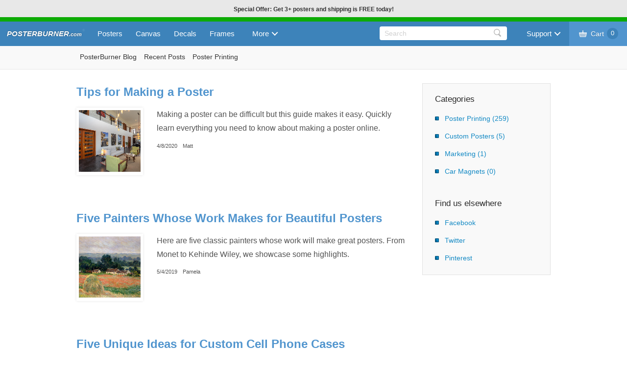

--- FILE ---
content_type: text/html; charset=utf-8
request_url: https://www.posterburner.com/Blog/BlogSearch.aspx?Category=Poster%20Printing
body_size: 74779
content:

<!DOCTYPE html>
<html>
    <head>
    <title>PosterBurner.com Custom Poster Blog</title>
    <link rel="canonical" href="https://www.posterburner.com/Blog/BlogSearch.aspx?blogkeyword=Custom%20Posters" />
    <meta name="keywords" content="picture to poster blog, personal poster blog, Create Posters blog, Posters Make Blog, Make my own poster Blog, custom poster blog" /> 
    <meta name="description" content="Learn about turning pictures and photos into great personal posters at the posterburner.com blog" /> 
    <meta name="robots" content="noindex">
<base id="ctl00_viewBaseUrl" HREF="https://www.posterburner.com:443"></base><meta name="viewport" content="width=device-width, initial-scale=1, maximum-scale=1" /><meta property="og:image" content="http://www.posterburner.com/images/facebook/posterburner_facebook.jpg" /><link rel="apple-touch-icon" href="../images/master/apple-touch-icon.png" />
        <!-- CSS -->
        
    <link rel="stylesheet" type="text/css" href="./Blog/css/blog-home.css"></link>
<link href="/bundle/mastercss?v=9YVQq5ubuRbRiiTH4OHCAETPf5DkbT4HcL63IBaX0K81" rel="stylesheet"/>


        <!-- javascript -->
        <script src="/bundle/masterjs?v=D89hGHnXVPQlL6oD664ar12KxKohDDCdArGX3QlSVBI1"></script>
 


        <!-- Global site tag (gtag.js) - Google Analytics -->
<script async src="https://www.googletagmanager.com/gtag/js?id=UA-3616266-1"></script>
<script>
  window.dataLayer = window.dataLayer || [];
  function gtag(){dataLayer.push(arguments);}
  gtag('js', new Date());

  gtag('config', 'UA-3616266-1');
</script>


        <!-- Global site tag (gtag.js) - Google Ads: 1046846465 -->
<script async src="https://www.googletagmanager.com/gtag/js?id=AW-1046846465"></script>
<script>
  window.dataLayer = window.dataLayer || [];
  function gatag(){dataLayer.push(arguments);}
  gatag('js', new Date());

  gatag('config', 'AW-1046846465');
</script>


               
        



        <!--[if IE]>
			<script src="http://html5shiv.googlecode.com/svn/trunk/html5.js"></script>
		<![endif]-->
    </head>
    <body id="aspBody">
        <form name="aspnetForm" method="post" action="./BlogSearch.aspx?Category=Poster+Printing" id="aspnetForm">
<div>
<input type="hidden" name="__EVENTTARGET" id="__EVENTTARGET" value="" />
<input type="hidden" name="__EVENTARGUMENT" id="__EVENTARGUMENT" value="" />
<input type="hidden" name="__VIEWSTATE" id="__VIEWSTATE" value="jrkZlftbarOHmx0NaV+QNsQSlLWJK/uVGbmE+0+BoqZ1JUBJWn9IlwecyTVrx5pRxFzX5iNXZd9sUYGbtyal7V6PSr/r+GlCh7mEczUOpYXHiecn52MEQ377bMfV1+1SCRXWw/H8Z+Fd9RcnnZdpzkKWTO8/[base64]/hi0FV9fdzyDv3Wqo6WshtT5+1U2/pf5YAxafUOs/aw3Gn6/5k3aRzra5kVnM6Gg3kea4Ma3p62Hq0VMHCjzillYiTJCdH8UgOO6YSSeb84qNzYiURsLe5zYpOJ3K1ZEvMrGqAvoJVysvELFsS/zBHMGRVFdDIIoHmb5jygxdeegYwUfgQh4dHqv33RhHmnhqrcMiNGxbb4PVAdDY8yHSdVDkC+zRnVSve1qO9H9i52w+NkHCLfc4ciWbvgTFyzTqqEykIy7EOJrxjY1r0mBj/dUSrDYhMoQSsh06FzXxuVYkNxnxVzdwv/[base64]//43zXwqUNLzsFIiFJoktimg4OaZ0CioZlO8tmZTKN4z420ehrnTyq1Qco4DkVBkRVAuovdsEZsDFsfGV5YAT+T5kdQRR79kAha4sUDrYGWaeaiJi6Lej7XLD/6GZ3vTFYryj1Gs3IDNgFUz0lzc8p0iVkEP0NfwgNpgTGkNZVD6eQgxl7lOs5kROYqbllZKEByIEbsDyPtsfCIZhlYihbL7/lcQ7pppAAY5Y+lQnE2+Q9PtfDXNycwGPzEeh6++Bse/hvEZ721V72bjYynWmjtB+kb54+JdM7JJHpkeUktUI+Yw6fjUsLRD/3/GnoTiBlptaIkXYHkmVN0dfrd3IjVArEREWhTDsEkJLE/8GmYnq4IIeEqVbL50brh/7cgOXpQVxKQYwv409JgNtpWbkM2KAQdwODHW8FEs8PWSH3Y1wlIJuZk0LzkVmahKJ8sCoHG6UrfjsYX+dJfKxExaUUkCznl0XtWasjEBTv3O+wOIuJaYjJQ9AXUEX9a5yHMCsX+4F2yuavgfOFkUia5pP4yDHLCCGTLlCw6Et2YpaPmvsK4l87OAPodcCWazvt/o7o279qNO/iGujAuD9v7lrNqdFco95jskBUvs44f0VH3f93eZTb/8YN3FQjDr0pFkrSZSLtNgDbGbFmA0GbR9ILS1Poa3AX+sjktgMlcCCgeGE4Pzr9g2IZYgdCsXeDFOh5MWrNML74N7ZgK+/9Wzn1ZhYOYnKCkRaWK3M4uvrg0V6xgK/iXnKKQLw0EqRpmpW1b9J16X/EueuV3tyr4aBadaK6/ZuYxUmvflizFhdKxAwZjg08oZBHl/9SrDdbZ4vwe8haJwhoR4R/tJhqiGv+2j6/RlXngWX1R7uPR9bARTqxI4ptdOCuQG37IsCAhU3hvnAq9UDK8AxYB2VkcG7BHqpDXpEJn6zJaIoqW/l1jS5AtUCZ3ySZiF5thwdpqM+U7x2SP3BD/Tj7R6u5jESPpu+Xped9iPqbpMddh90jlysQIy4ADx6RhJRUCjcTtzR07RLNHukg/YydO+r6psmru3yQUPc4XZ0Myn9Kg8Mzt3q8id+1OPXqTJxVB3lCdKScLt9/QveMvjmSh0+Hpwaa94egL1OCIWSxgPhMomub+xQ3yo5fkBDMfSbL1gcV1lLFwYtbaDQ1yxSxPnwB68OpeO6bKrKRZBW/jTdjMB+KlLcLGs166+0Xe+jJ0JhQ28Ow9cJGz7GoU+4eUjnKcdwJjU059wrpJw1G5/0tEfs5M8pK9YoVbnNSiWZMyjCWbZlWHP35uihYUuQx9qXW8ppwH7mI/HSLatmDuJxiqnHJviIMqUG+dAz0Xs5+cxhycmI25I07uDHvoDA6Mj21F+V0XapHHwV36F3YfHqI/1HVfIMpfgduHSv3FnppN9y2CJe5HPh+oWX+vT3Zchf58bADCQskG8osF6tTs3Q6j3EfVHq67U5RLBkF53DYTju9x6vygp5riRzrILd5Un/PhtxSlI6JdjkfuC+nVskEgUnLmZOPmHbo100RWiB4mtRFGq1eQ1zo0vL+/KaCZLOnd5n9bLZgnHSeOgEkmUBFvt5nnUcgCBfTpsDBFxVCg/IKgbYk3UC6KiHK5NFt9wVxxwPyXFRInQbEKhHMeHzivP/wC/wFBBz6Xc1uNK9vzPok80ZbpTctCdfrfIfFkgArmHtyu0qY4+su/y5X2Fu42O/Xcl/9TI1f2PRJL8zvZSxGeid5rAnXSsDOXC1UM84XLSVFFNsJanqQ51IBDzztlC8d/pzAh7lSp+ZkZeeLEPQcXzKJSKmzTN0QrhS1W9pDj+3kE7vSl2OCT2/dPKSkp7ZjFJazgVJtaBpkHW8MOeSvcUE2IHU85kLA/IVWlNSX75ZGR7Hv0dGxM0I0+9RMM8sOBhkmda/++iehpvWD3q6CC4gnlr4RhhFgBfhaG7EVvyQhkh/RuuisZb71TZLZlaRV350Is/12J1SVaXINKUqoc29nHXWi+YJo4RHhipVCvM05EqmS1oyO+uutEOyZhWohg7cJolW33sn4GyqM4LnIoAM7qJLW2fJ9pqbNYTaUDtKwRjbdTt83mqPHh1FyJv3QyUVOgFKTPc5xzq1BJeo2R1Zn1s5uRqS0+tH4QmdB5J0Mg5+CXbJhc/UNsYvnfRq/O41M8lfpscfqfJHamwYxMstulrNvfu6gNbXr/[base64]/f8HxbD1ffaVoLnhD7nR7AEUQjy0+eS/t7/[base64]/u7qSWoxSk4/Q+ZTb8hxxYjObswgRbq4hlQS4DkyJRt8wwQbayS0gI4F75DMyfV7rAA5svpOU+rMfbfEXJIL3GAkdGczdNy54z0E8xdiHwhn800VdA9UJoP7tSimEvoKjCeyGay9G2OeznPLjJ0aSvDiL68IVUs9zLKNJn7/yrMc91zsc1EVxRKI1EhR2LwQIJGwDs2WI2MgKURLReleIj9zK37Wo6dRLPb/tRjhEDhF71qaqdzaHDyAvOd/UwDNkZ1PL4T0qVwUF4morN/2HZcPMdEjy5cxfhUakzU9gxoM0c5xMilIFx7B4W33fg7Uot1UYnHjFj3zevtl8MVAd2NOIe/sAdmzfmAVUDQR9WGMezo3jvHO4L3FOiXw3eMRh6CV40+kDeuKZU6psOXU1z6rEStJauWWEBP3xE6BytcOjz/WtUxgs1gKbMHP3VwgRZ9oiO+DV0yaGl15ZI0X+fM9YvNJtPnShZP2S/ckfaNPA7XEI2ftu/o1Np9rw6rkRCw+Wu3NPdS8T5j1CT4HZSVHSCIo4x7pXBuIzXqz4Ad9QEC4bbGfU9i/8/[base64]/gU8XVC+4yVxZs9yep8ZTlQ1ExBG2N8CjRMzPN1Ow7Iw3OmRRgDx9fKCXs0d/QW3ZXlRTp6/rma7DOuo/0XVq6yEOwzjGqLTwJvRs5fJwmCQtpAZUCfFlK7qdH/svgRdea2b6URLexmTdhfjYJP2/fhIgLuykys4GE48U8mFE+qYZW/IIPXeqQY/C+jIJ5VaULo4FOGrITIMfZOaIFwwaukMZE07jmhrpQu8nQ4CZFSO1IgHzjS3oiCalc/6wstYsRTkDI3+cF8TylFp9XwzHheTS/i3kbtrhBj9JIO83vzu0aOzLRV2GFPBl1df7gi0q+caWBDKZsdxwSXONY3AVxm+jYKTUikFl1HAqconC7P2U8oFQdmvSuOtYAhFXz+W7Hl93GyzXPIDnNGzHJGmEJ9peLxuXJWlc5Y+GWnCQzua+DAMi3CGU80z7jFYT3tj7AmyRGe2qQBaTtULfKypK/[base64]/1YgiLv+3IowSvYsIt3tjOw7aLdnXMntD4lxTOBpzfiy8NomaMKXqquQb1eZnxzI85+7ptg5qgfnF5xcyUBKYC3QzdFI1lPI41DbU6kOzjVDpkRm3IvKub/LVRLVjUbc1oriDolO4x3Tde5H991eJCS4/BI162eEjcBs/GfQcaxWjS8pfagZSSir41EWyXI5dhNad19RGTHpvs/lqq9MQLR1LiBNnQDyHstJKPQUH5nyZGk/UlJTMiGNyG0+jqY8cZA10l8+usFz2xVjrzBlrqfW9hg6hxHgJE/eHTImoh0p0XaWxlpdWjdhyfEhMZMAiuDZiibxfWNiZn+hfcdtvSI7LycRPe0RQPaEY8oX7XabLeFEudG13aJiF+yZuF+Cr3+PdTzn7nisvfElqLpZgfrevEmuetcNWg5MZr589hoZb7w3VM2Ij4v7iKzv0eSTCO9KXhQF5m+tedzpI/qf69rxl8KgubVEsDjYoy1WjsdvdKZ9h+usSvaR3PSBZtZlJR1wgRax3QepNObILtv5CCHa2t31nTWUILKVbwU4xHYBJtZRmHXOl1OhCjyvJ+l3lTJcTHir6oqqgmx3eG/BjJ8vIjnESw1OjLVXYtFgurWg59PfPVbweNWd6SkZ/sjRqDfzPs4NTajyfnwwFVHwCiazBcHIHhSePBFg6ReG/V1x74mt0NQFZfvxAOxBNvrf0p9eyBeSgWWxMbwewKTeqQ6VfrkatrlFqkTokxfZVwcY1SWEshzZU0FTDfyjTBjBREqNDr6+njbkDXDQHzqmFL/ko/KoZPBcF0O1xzMOk6UWII3Uo0f4wasRziivhc9kmtHooWusAOrTS5F8Ed/CGJ6VvtOg6BEwDKx6RiVXqGYl30+6/wa6GWYNpYaJ54M3Sc8z7HGceu+zFp56VcxXfgd2lMjErIuZEGPNmbyo7NUxwPeeOyvqzXcYUlMijhBC5EgUmivIixExkwn8Jv6YPM8C2filYwI52b9JM0P2hNDxwsIMIAMWHvugclC9ATc0wED5IghS9tvMR6ktP8oYNrHmg/YWYWxLkyIIwZId8Mgk3CqiM1yeDuPEm70zOFuQHXATx0tXs6kHFW5CzawO5qB08YF5235TEFlb3EQY+rDOfA6lBGYQM/tI0IsNozZCLA/8gE7WL7m+GabIu4QEp9yEMGUUpNitdinZC9rzvkLWShaChALRcFYxBJsiMd8Ae1YdbTlkIohULYEVKfPtMb/Gm/uDIbw0eOKis+uzIrtpv8QvDndJhPha9FA6O7cPKexxc0DfNkq0oj+EspS7HE1ms838Le4yOBNa4KjqcjAw+jRiiKPyLwszey0jBjDEO3reieSycoNAMar/K3a/B+CD8Xv7gBjsih6zOnx3sjeRxJjfSbbHUvqLBT66nDt9qygTJ9cvUD0zWvFJqlNQIoyNfWSMZFpHFimZ7h+yACB7KmGprz8okOhMTacr5AYZlcFJoBSlfcBz7pMr52lQpcH9aLhock3HrpSWybmCDr0RmzSXjjFeaVei/6hkrXYION475hjn1hOykv2NERfqQ8rUhd/UCqXAQAuJJCafgZuMikAcQrEciozUhX2USYnlWeczoaue/YAAT6ZjnAJB78dXvQOFTDQRZulG5P5VKy2yxV/KfQepTBzRekmyKys6sdUBQWbEXY91bwbCB3Bx0X8NI9i5gFdZKoShk8q1bhLe8ses2xFmqNKeCmSW7lME+ef3zryBdejNmG0ZkF1XRl0eNHa+EfdFd06pHadWTsacle0gNNB/0htPLivtfiNO0OlVRDd6XWDLzNf9GB/Q+IdyjXavVyT5qHUY5Iz4VO1z9781t1oCOyTm3wJCr3t2KzE/PEEE5TK46Y4LeyhpfgQSdF7XDIbcSO3u7TWBN8wpbO40TQUwEU3Ko9sThg2dBMthrEnAxgZz2FMMTCOlIbKB4YLLjWHyxx+O9fFNWy56RHZe803POhV+J2wjjZFtI4LQuvygZ0X+k8Db2yz3b4kD0lBf01HtMMQIb/6SW2xQ31HPLi7L6vjWyggs7c7fgpKirRnSb7+7e+5C6UW4aT6N59gRCTy1Vp7yLMgE8Eg37L3nbbTme2Qjk0O6WiiV0gHW3W/prQnbAOQDIlaWdPPHG4u4x5axpFnBBDjg4xWf5GKEs8coetI4XM1jliVhX4VekUD0GfxzgrJmbiwWe4FoXAsiha5Rlc5+ucL9OZ3oZ74N0y1jyWNxWrPT//sdk9pJvLFid522nJlrz01Ee9QhQVbA1NFD7Q8HTGSSQ7k4G5LK/bicL/VLvV/eEQAQSgLjv1//x74VBBJzbwmz0RePXNflLhHmK6EI4BYBpGnhBBdZ5be5jg+vn8mAAJlwb3KY8Ohl6KufF1dyzFH+s0FnY12qD3/nbqBo9sarxMz/UqbabsTj3JtXYm9A+V7odGTBMUulP6VBGBa2y0KJ1Tl6ypkw4rKW89mFaKGNE13V5fuZyATU/A44GDAhhBJzYihVDDSwwQ98jE8iCe1GL4q/L6szmYlVop9vtAEZ+Sxw0mQGtm7UG+jqmRZym6EBuVGzNWj68Kt0tSIpxcgjMa3GjvpKj2H2aVC6jr0BpLaAkDFa71l9yJUTdMHOFWGQEc08SriWZ6Qb4k+m9NlUel9wbk326TFV0Q90RS/ainlDZWZpf6hkxJxp/OXOKWBBQ79PELD9tA4Th/pJaKPm4QaD+bKfbN1+aDzI7ViDEBvoZnsAXv/ZUx6oSHweC6jLvIRJ7vmMqLue0ShSUR/GAU5k9BG4YeIIxLQjucCMb2GIDOWo2Kt/SkUleweOsiLti9lW02yGdKUF7R4VjLX3nPVUOvu5JksW6cF+D0u47PEB4WJTAWEPpjvnFod696rXz+aFSOt7sUkgsuG3HGPWHAuNNFMW811KBed1ShpHZSmCQczj5tS8QR3CZ1/HQm3yQOjJjNWNXHmPXwTjoAe+TSGIZAXCSsd6Slbl+QaJ2zzuz6L78VeXrXFebp7laVoceNgMEiU3ObILQSHycdqpsOyCAFsToKE7AKFuxWJkOyP2n0lIuyHSsTVFnGLd2iqG/P7GZp433Q05B2YW9Uq4mIWloUiRyD23mqnckmUamxKH/oIHI68uzRfeoykwl9G4GyCARwWtjIrZC2hNPg4KFGzYUVC9SxFusuG2vdxAoGfNJEWvK2Zh/OtQQxC9FEcb9wgdIMPEd0CIdVATkaQqCKICNbmajiW7oyS6ry5o17zmNDtYNovkVIMeJb5no38vkWfw92rclprlNBUfwax1xeFjTITUS/9aAVG0WvDXROpOmBnTvMB5RnBCkqXHymu1ppn6fN3BAFNF+YGX9kZBPD2d9LhM+0/[base64]/e+bX2rRVNc5+VaD8jaMLrHT0nvPYMsVgPaFz2zZ8c75+lNmDmiQFBCHKHCIoU6lcn3EctTkr0bywGURPaPMPB3KRoJpCXdIip3Mrr/thLQ7zCVKXgg5uFZeVSvR7GBgOw92SnEs9zqZQmqFMDUE4EG+ZLS1F20Kq3DzCnVyp3usJ3/fpS6sdCZ/3uLYZt5J+2naoXgYDSdydUgAtE5jIBnx2V70MxWwGMn6AToCwg45Pem5xMeDLwQQTx6j17Sb3Q1ekINmHhpBQ+exnQZ77VqrmxVgBvxtoM2hbt7+SaAPZ/FGZFBvKWeCAWnanZcDb5jDGPbZCFr2KF59cU4AuXLsZbmnho1XWg8COLEF/MhxYdOJltcVMxM1Ph5zZdbtzGC2zIwOxm9MoqJ5l6v0hGnnRIym19NgClPJPjfz7wm/giS85+UUp2UZm4gSqAE+eT11Ds5BG8jWLiZAQuwJJzme9YsOCcOLUz5yNv1lUjTCDxc30k6qH6ZaUuRxdDCmTy8RXhmVwUE9wBouylCP9dLEvWYlkaIE8iSaI+gUFPh9sM/EItsC49YpHlIarsRN+6VEATULkiLX7GcjuRXG3hlyXLA8qIEZXApX78+wdrfwZQmxx8ufIZ/o3VUAeSRX1DPQbIRdViTQEcdh2HOsJcBbnP+3ZSlfVHP52vf7M+Fv2QWV7/V4t/AI0WSMymDUdOB22nGyF+DXFcBbxyiRt6BuQ6emCygTTmqg5R1ZuOk2txhoQGA+g0oXtMxW4OgqjzocerbmumN/Gn4svnptNoEUF1KouE023DY+lpLJ6Vn4jw+HzfpHiEjGSFSRhRrlIfDirhtAO2FzaIpJX6pxHURQ6dWA98KhzuA1F3twbAQaSilFtMYv/Syy9t426RgPt05rLZf4my6oMKKh6HN/TLi8Cj4B8VH+70R3qwdsgPRAcAOlYy5CYtwWHvEbPJw3Xeiv/D1UJxwz1KuvJttuley1NZTiPpHT8YZ8V5cg9rmpDu8af+zxwhkykuHIpihCxV2ZJve5upcdVXk093bR1VQ9eRO7pUJWKHfD4wfGBtJS9pJkL6EUBXuG4pm0f9MfkxW4JPkKdWnSqqUm4vTGIl/PCu3exYtYmnFpAv2fi8yofqY83NsB/A+OsqaAGBAXjo9EVD6RVPVZ/MvPBXy9TyTBw4IrAL82693IyZDzNsRskOtZXaTg35b7zT416q+XJ/RshSGuxUSlxxlKElpgoX9m6qesCLgldKIM92QGhAOSHHBsp/B1EKlWNpCqVO6U1YWuNdp+HvAOdC4SmrUyvPNnLqi7kMOlg6RDhhQ8ax9VJ9mFpxspS9FIG98Tfozc3D5uRzmzs1jxIG3cLQ2L/7Pky3wcWN4E/AmInSMtD+t4uQ8y9UsLQ/Sk+VeuoWhKG8Rd9hTDQpk0B8NKymgAxPAdr36omc2OsyM+ESUiw3LE1CK+abR1zxdUY5NX/MG+XyeKqPeP7rwwPsp78tWgV99DVh1FKfU/TKUzONbSEOE5E5uoCvSetvWGZGRL4e8Ko9LX02bQpLOGJpIc551D27T1faqh0gLNe5rDG8TPdV9P8iSmjWZQcnlftsB/uVeOY3C4eMx7tyqKTAoYkVbBTGpm6YYQNngjPzbst120yQh6RWzWmg5loftFEtbx239oeOmabzZdb9TvHOyZKg94H6NBVI0zkyQRtw0A00P/Bxspf8UxaemZjd1jmMNIbr6NruSYXEs29R0iNxNGojXUPABOENaLOsrkaLeAL27wvRW/EhoFsQcxyMGq7fn3be4jygzIe9XIOOc9SvcR2dfS8uREiGEb+BIEW8U39Cih5uJw923B9ikTWQPpWHBiBKVTx2Wthtd1MLJIlZFnZy/j9xc9YhVhlMtm3QPnAat9kD1YCeBgWWJ0O5BtXbw6aReLPheUB/DjQITNGyOCw0xRKddBx1gfS7Ja2Dec4rLwbD/59tmo1sJFUwzHImcTITrwWUr/1worg+Ub95nxvYkcD0g8h8rrf3f6YDl1nGn1/n06Ij73t+FjnUctMdJQ06oHKQ57RHwh5r7l64MellUQOzqC8r7+WffjnI5MEmasVTO3lZ+39kpCBo+zqZsQkCnfHR55KN1otClUsZjfhvKnIIkvsOig9jbYjB/DUYr3yctnf/hsYT0EETTY+cTFBEVUSn6YIg9pS37iATdyZkwdSSNlM58GzvjruY9OHmJoz6jzCTwhS+qI3L2Q18NRKwfhrUhVR4XW+WOjP3hsJT2e8lnR0q9SkD/QJzwgociOe8FpLYvOMTCPX7qDU4YQyda7ehs289xqbAGb5CsI+Y2WRGrVtTe/TyfkOMi9TwcInop0eF07UCwP+VhdX75ay69LffUL9O3zjlNfj70BjiIXEUYLgx6NrZYBXe5m8u8lhszjH9x/DVdMWlx6UzsYfVsqiAUdx3NRVAA9886gZ7OhpJaTiNw03vAJJWZxc/MkKrElENZHMU/HpOSXoKmjfZxCCsFz7bTyQT4k9nRAZ4gLlCegOxSTNXW6fmMHthY7YqnEM38+JC4Dc845R7XADQjeb6oqnMQjhdPgihRm1cqEiHELoZdIjS8/akw0Z01lcK8K7GQVndmdg5YearJS4/JtsSCFtwrlgZ/VxZQAySFOowEMTT00mgFvSsMigqEqriBdsCCXKxswys+prJicvGf/sZ3/bw2pPH+Dhzm+2rR6cZR0f2jSPEXyV83aAvYrbAQwyma3VyoAc1psgHkJ4geSgrywF7941CZt8eB3kmCrYSjxtnLC09QKj+AsAO3X5dKVYAXzWAvW4bEKRdRBG7xuVUsPG0rhJ5pgVcXeanXMWHSa/[base64]/U7M3Al3w51IJClv24KzUFFKL36vNLlgEIsSksSshltxJRd7bb2sJPXMSD0q5JSqrQspPzRDBgwK1PxtkzfabdROcVEpud9uwpLdahurYTzRuHJR6V4+KYE3OIAyih1n/oNs4Gu1tNbjEr1GFCzTgrRuxhw9ZBafbW9GPCTN8HTRuiDxAmZd2z2wHj+FD32gDyFeQCeZg8WmVTcYtPdHoLbQViro2JAlNyKnKoSzEwa3Z6YL7o3GYHuiT8acGRX79Q5n9fzH2/xIfhJMgOpuoth8sBqFrqoGRa0ahJTkD7wumDmvJrNdaHmymSAoCUrD/MrS/YpVvAfR029QVhWxOyDVoELWO/13L1GGJk6oQyFDgTz+gmotDG6FFUX7ddEs9BMFerK1LwxEEdtxTl9pnJOG6AEmdEHigHd0FvpNu5iuRz5sH6vP27WxAq9C3TAY8o5uFt4HvofREDczAiNwlMDYJqgszdB0Jo2S6J928LSxEL4BymVHAYCsI0bSzLIie/J7GQBm+2BuNknuOqOu3Pfhe9OXeeOs4h0F9OwtuRRXFU/5lnyX7gK0H7/CwEaSMBGfi+RW0dTty1TbcYmf2JmfNmIs+tN29GVf82NO1E2vlKdVtr2Grlx8PdJqq4WqmUHsWTeSd41HJEnPHEb16GKe4oGkyuB8nxS20OKRoYkt7Y8vwqi62jmAIsaj4pJnUzihOZtrvbdLEclmKtKmuaV/WUs8yfTW/[base64]/WukhwFv2X68nqg1B5ouqb+gNcEqiqhSEixNW3wXxlVCJPXz7OtpG8zLWTKl2U3Ctv17Dot7qQfK850HGifnvN4YxBgxdqpVNIzWly6QuzL2jHq+tsw6Y9mU4kzAObFObJp7CbkKbfX3X6xVQhPEafH6uSk9KuaObEBS2zZ7iiZQfsTZ9Z3/5IVPoRs4u2CxBIjD4Ga7Hw9yWY2MfTM/JBw==" />
</div>

<script type="text/javascript">
//<![CDATA[
var theForm = document.forms['aspnetForm'];
if (!theForm) {
    theForm = document.aspnetForm;
}
function __doPostBack(eventTarget, eventArgument) {
    if (!theForm.onsubmit || (theForm.onsubmit() != false)) {
        theForm.__EVENTTARGET.value = eventTarget;
        theForm.__EVENTARGUMENT.value = eventArgument;
        theForm.submit();
    }
}
//]]>
</script>


<script src="/WebResource.axd?d=pynGkmcFUV13He1Qd6_TZLJtIJAF2hW1dmhrYgb4L3Wj2OESfueUS9sUknlJE_1xEn6AxW9hPIh8N1iVhAM1-Q2&amp;t=638901627720898773" type="text/javascript"></script>


<script src="/ScriptResource.axd?d=NJmAwtEo3Ipnlaxl6CMhvn72fuwvxOjUyvRWiKuWvGEnU5JNlUOcI3eI9SD4Wxm5iMXVM0BzKDgmm1GapNz-jlnZowwoaTEttSUrG70UsriByt8z2kluzRFXSBlDNB6oGMueVJ_BbxPQVqHIJIG_22DqGP8dkEnMcRXyRNnS-TU1&amp;t=32e5dfca" type="text/javascript"></script>
<script src="/ScriptResource.axd?d=dwY9oWetJoJoVpgL6Zq8OPtn8F9leL50eXksBWKryez5P2VabmsaSKupWC57fTlknGhZz6UFAK4NOUPgiFFqZ2EjpcmjmajA2YYDTBc7Go1kq0N7d_LNVaPrZoe3XAYvxmzWZYDhwCQW1p_D8CWQWLbuWq6yoH8TgoXo_9ePjD01&amp;t=32e5dfca" type="text/javascript"></script>
<script src="../Callbacks/MasterPageSearch.asmx/js" type="text/javascript"></script>
<div>

	<input type="hidden" name="__VIEWSTATEGENERATOR" id="__VIEWSTATEGENERATOR" value="5A717A3F" />
	<input type="hidden" name="__EVENTVALIDATION" id="__EVENTVALIDATION" value="tf0LfH8rKRec9p7xi+9H954sBAliKn4scO5gAXKA9ePXybaaMvqmzMAGwXfNZVx9ngqTB9I9kDCXgAKYBszb7uT3ztFNpjmycwJ7g2ESWw5ezVvRMzfC5YCRxva3OwZ0" />
</div>
            <script type="text/javascript">
//<![CDATA[
Sys.WebForms.PageRequestManager._initialize('ctl00$viewScriptManager', 'aspnetForm', [], [], [], 90, 'ctl00');
//]]>
</script>

            <header>
                <section class="holiday_header deal_header"> 
                    <strong>Special Offer: Get 3+ posters and shipping is FREE today!</strong>
                </section>
                
                    
                    
                    
                    
                    
                    
                    
                
                <section class="full_header">
			        <nav class="logo">
				        <a href="./" title="PosterBurner.com">
                            <span>PosterBurner<i>.com</i><sup>©</sup></span>
				        </a>
			        </nav>
			        <div class="prospect-menu-wrapper">
                        <a id="products-menu-btn" class="prospect-menu-burger menu-dropdown">
                            Products 
                        </a>
                        <a class="main-menu-item first-menu-item first-item" href="./CustomPosters">Posters</a>
                        <a class="main-menu-item second-item" href="./CustomCanvasPrints">Canvas</a>
                        <a class="main-menu-item third-item" href="./CustomDecals.aspx">Decals</a>
                        <a class="main-menu-item fourth-item" href="./CustomFrames">Frames</a>
                        <a class="main-menu-item fifth-item" href="./CustomPosterTiles">Poster Tiles</a>
                        <a id="products-more-btn" class="main-menu-item menu-dropdown">More</a>
                        <nav id="products-menu" class="prospect-menu">
                            <h2>Products</h2>
                            <a id="products-menu-close" class="prospect-menu-close">&times;</a>
                            <ul id="products-menu-content">
                                <li><a href="./CustomPosters">Posters</a></li>
                                <li><a href="./CustomCanvasPrints">Canvas</a></li>
                                <li><a href="./CustomDecals.aspx">Decals</a></li>
                                <li><a href="./CustomFrames">Frames</a></li>
                                <li><a href="./CustomPosterTiles">Poster Tiles</a></li>
                                <li><a href="./CustomFoamboardPosters">Foam Board Posters</a></li>
                                <li><a href="./CustomCellPhoneCases">Phone Cases</a></li>
                                <li><a href="./CustomOrnaments">Ornaments</a></li>
                                <li><a href="./CustomMetalPrints">Metal Prints</a></li>
                                <li><a href="./CustomBanners">Banners</a></li>
                                <li><a href="./CustomPuzzles">Puzzles</a></li>
                                <li><a href="./CustomMousePads">Mouse Pads</a></li>
                                <li><a href="./CustomCarMagnets">Car Magnets</a></li>
                                <li><a href="./CustomCoffeeMugs">Coffee Mugs</a></li>
                                <li><a href="./CustomWaterBottles">Water Bottles</a></li>
                                <li><a href="./CustomKeyChains">Keychains</a></li>
                                <li><a href="./CustomBookmarks">Bookmarks</a></li>
                                <li><a href="./CustomDogTags">Dog Tags</a></li>
                                <li><a href="./CustomToteBags">Tote Bags</a></li>
                                <li><a href="./CustomPillowCases">Pillow Cases</a></li>
                                <li><a href="./CustomPostCards">Post Cards</a></li>
                                <li><a href="./CustomFlyers">Flyers</a></li>
                                <li><a href="./CustomYardSigns">Yard Signs</a></li>
                                <li><a href="./CustomLicensePlates">License Plates</a></li>
                                <li><a href="./CustomShirts">Shirts</a></li>
                                <li><a href="./CustomCutoutPosters">Cutout Posters</a></li>
                                <li><a href="./PhotoGifts.aspx">Photo Gifts</a></li>
                                <li><a href="./GraphicDesignServices.aspx">Graphic Design</a></li>
                            </ul>
                        </nav>
                        
                    </div>
			        <nav class="shop">
				        <a class="cart" id="master-cart-button" href="./Checkout.aspx" title="Shopping Cart">
					        <img src="./images/gensplash/master/cart_icon.png" alt="" />
                            <span>Cart</span><i><span id="ctl00_viewMasterCartQuantityLbl" class="nav_quantity">0</span></i>
				        </a>
			        </nav>
                    <div class="prospect-menu-wrapper menu_right">
                        <a id="support-menu-btn" class="main-menu-item menu-dropdown">Support</a>
                        <nav id="support-menu" class="prospect-menu prospect-menu-right">
                            <h2>Support</h2>
                            <a id="support-menu-close" class="prospect-menu-close">&times;</a>
                            <ul id="support-menu-content">
                                <li><a href="./PosterBurner-Printing-Examples.aspx">Examples</a></li>
                                <li><a href="./ContactUs.aspx">Contact Us</a></li>
                                <li><a href="./Register.aspx">Create Account</a></li>
                                <li><a id="ctl00_viewHeaderLoginLinkBtn" href="javascript:__doPostBack(&#39;ctl00$viewHeaderLoginLinkBtn&#39;,&#39;&#39;)">Sign In</a></li>
                                <li><a href="./TrackPosterPrints.aspx">Order Tracking</a></li>
                                <li><a href="./PosterBurnerCouponCode.aspx">Coupons</a></li>
                                <li><a href="./PosterBurnerRewards.aspx">Rewards Points</a></li>
                                <li><a href="./PosterBurnerTools.aspx">Super Resolution (+FREE TOOLS)</a></li>
                                <li><a href="./Blog/BlogHome.aspx">Blog</a></li>
                                <li><a href="./Blog/PosterBurnerStories.aspx">Stories</a></li>
                                <li><a href="./FAQ.aspx">FAQ</a></li>
                                <li><a href="./Reviews.aspx">Read Reviews</a></li>
                                <li><a href="./Reviews.aspx?WriteReview=1">Write a Review</a></li>
                                <li><a href="./PosterGiftCards.aspx">Gift Cards</a></li>
                                <li><a href="./aboutus">About Us</a></li>
                            </ul>
                        </nav>
                    </div>
                    <div class="master_search_mobile">
                        <a href="javascript:ShowMasterSearchResults()">
                            <span class="search_svg_mobile">
	                            <svg xmlns="http://www.w3.org/2000/svg" xmlns:xlink="http://www.w3.org/1999/xlink" preserveAspectRatio="xMidYMid" viewBox="0 0 300 323" height="16" width="15">
	                                <path class="search_svg_icon_mobile" d="M293.945,278.797 C293.945,278.797 308.178,298.136 291.822,314.554 C275.465,330.972 256.042,316.764 256.042,316.764 C256.042,316.764 183.497,243.103 183.314,243.153 C166.491,251.373 147.596,255.985 127.628,255.985 C57.271,255.985 0.236,198.733 0.236,128.111 C0.236,57.488 57.271,0.237 127.628,0.237 C197.984,0.237 255.020,57.488 255.020,128.111 C255.020,159.238 243.940,187.768 225.523,209.943 C225.405,210.160 293.945,278.797 293.945,278.797 ZM227.885,128.155 C227.885,72.508 183.005,27.397 127.644,27.397 C72.283,27.397 27.404,72.508 27.404,128.155 C27.404,183.801 72.283,228.912 127.644,228.912 C183.005,228.912 227.885,183.801 227.885,128.155 Z" />
	                            </svg>
                            </span>
                        </a>
                    </div>

                    <!-- Search Bar -->
                    <div class="master_search_bar">
                        <input id="master-search-input" type="search" placeholder="Search" />
                        <a href="javascript:GetMasterSearchResults()">
                            <span class="search_svg">
	                            <svg xmlns="http://www.w3.org/2000/svg" xmlns:xlink="http://www.w3.org/1999/xlink" preserveAspectRatio="xMidYMid" viewBox="0 0 300 323" height="16" width="15">
	                                <path class="search_svg_icon" d="M293.945,278.797 C293.945,278.797 308.178,298.136 291.822,314.554 C275.465,330.972 256.042,316.764 256.042,316.764 C256.042,316.764 183.497,243.103 183.314,243.153 C166.491,251.373 147.596,255.985 127.628,255.985 C57.271,255.985 0.236,198.733 0.236,128.111 C0.236,57.488 57.271,0.237 127.628,0.237 C197.984,0.237 255.020,57.488 255.020,128.111 C255.020,159.238 243.940,187.768 225.523,209.943 C225.405,210.160 293.945,278.797 293.945,278.797 ZM227.885,128.155 C227.885,72.508 183.005,27.397 127.644,27.397 C72.283,27.397 27.404,72.508 27.404,128.155 C27.404,183.801 72.283,228.912 127.644,228.912 C183.005,228.912 227.885,183.801 227.885,128.155 Z" />
	                            </svg>
                            </span>
                        </a>
                    </div>
                       
		        </section>
	        </header>

            <!-- Page Content -->
            
    <section class="splash">
	    <div class="presplash_info">
              <span>PosterBurner Blog</span><span>Recent Posts</span><span id="ctl00_bodyContent_viewCategoryNameLbl">Poster Printing</span>
        </div>
    </section>
        <div class="make_section">
			<article class="make_article">
				<div class="product">
                    
                            <div class="product_item">
                                <div class="product_title">
                                    <a id="ctl00_bodyContent_viewRecentPostDlist_ctl00_viewBlogPostTitleHlink" href="BlogPost/How-To-Turn-A-Picture-Into-A-Poster/">Tips for Making a Poster</a>
                                </div>
                                <div class="product_image_circle">
                                    <a id="ctl00_bodyContent_viewRecentPostDlist_ctl00_viewBlogPostImgHLink" class="product_image" href="BlogPost/How-To-Turn-A-Picture-Into-A-Poster/"><img id="ctl00_bodyContent_viewRecentPostDlist_ctl00_viewBlogPostImg" onerror="this.src=&#39;./blog/images/blank2.jpg&#39;;" src="../Admin/Blog/BlogPostImage/How-To-Make-Poster-Main-Image.jpg" style="border-width:0px;" /></a>
                                </div>
                                <div class="product_info">
                                    <span id="ctl00_bodyContent_viewRecentPostDlist_ctl00_viewBlogShortSummeryLbl" class="product_desc">Making a poster can be difficult but this guide makes it easy. Quickly learn everything you need to know about making a poster online.</span>
                                    <div class="product_byline">
                                        <span id="ctl00_bodyContent_viewRecentPostDlist_ctl00_viewBlogDateLbl">4/8/2020</span>
						                <span id="ctl00_bodyContent_viewRecentPostDlist_ctl00_viewBloggerNameLbl">Matt</span>
                                    </div>
                                </div>
					        </div>
                        
                            <div class="product_item">
                                <div class="product_title">
                                    <a id="ctl00_bodyContent_viewRecentPostDlist_ctl01_viewBlogPostTitleHlink" href="BlogPost/5-Painters-That-Make-Great-Posters/">Five Painters Whose Work Makes for Beautiful Posters</a>
                                </div>
                                <div class="product_image_circle">
                                    <a id="ctl00_bodyContent_viewRecentPostDlist_ctl01_viewBlogPostImgHLink" class="product_image" href="BlogPost/5-Painters-That-Make-Great-Posters/"><img id="ctl00_bodyContent_viewRecentPostDlist_ctl01_viewBlogPostImg" onerror="this.src=&#39;./blog/images/blank2.jpg&#39;;" src="../Admin/Blog/BlogPostImage/great-painters-thumbnail.jpg" style="border-width:0px;" /></a>
                                </div>
                                <div class="product_info">
                                    <span id="ctl00_bodyContent_viewRecentPostDlist_ctl01_viewBlogShortSummeryLbl" class="product_desc">Here are five classic painters whose work will make great posters.  From Monet to Kehinde Wiley, we showcase some highlights.</span>
                                    <div class="product_byline">
                                        <span id="ctl00_bodyContent_viewRecentPostDlist_ctl01_viewBlogDateLbl">5/4/2019</span>
						                <span id="ctl00_bodyContent_viewRecentPostDlist_ctl01_viewBloggerNameLbl">Pamela</span>
                                    </div>
                                </div>
					        </div>
                        
                            <div class="product_item">
                                <div class="product_title">
                                    <a id="ctl00_bodyContent_viewRecentPostDlist_ctl02_viewBlogPostTitleHlink" href="BlogPost/Five_Ideas_for_Custom_Phone_Cases/">Five Unique Ideas for Custom Cell Phone Cases</a>
                                </div>
                                <div class="product_image_circle">
                                    <a id="ctl00_bodyContent_viewRecentPostDlist_ctl02_viewBlogPostImgHLink" class="product_image" href="BlogPost/Five_Ideas_for_Custom_Phone_Cases/"><img id="ctl00_bodyContent_viewRecentPostDlist_ctl02_viewBlogPostImg" onerror="this.src=&#39;./blog/images/blank2.jpg&#39;;" src="../Admin/Blog/BlogPostImage/phone-case-core.png" style="border-width:0px;" /></a>
                                </div>
                                <div class="product_info">
                                    <span id="ctl00_bodyContent_viewRecentPostDlist_ctl02_viewBlogShortSummeryLbl" class="product_desc">Get inspiration with five unique ideas for making a custom cell phone case at PosterBurner. Whether its creating a branded case, family images, or a cell phone case for your pet, we have you covered.</span>
                                    <div class="product_byline">
                                        <span id="ctl00_bodyContent_viewRecentPostDlist_ctl02_viewBlogDateLbl">5/3/2019</span>
						                <span id="ctl00_bodyContent_viewRecentPostDlist_ctl02_viewBloggerNameLbl">Pamela</span>
                                    </div>
                                </div>
					        </div>
                        
                            <div class="product_item">
                                <div class="product_title">
                                    <a id="ctl00_bodyContent_viewRecentPostDlist_ctl03_viewBlogPostTitleHlink" href="BlogPost/How-To-Choose-Print-Size-For-Posters/">How to Choose a Print Size for Your Image</a>
                                </div>
                                <div class="product_image_circle">
                                    <a id="ctl00_bodyContent_viewRecentPostDlist_ctl03_viewBlogPostImgHLink" class="product_image" href="BlogPost/How-To-Choose-Print-Size-For-Posters/"><img id="ctl00_bodyContent_viewRecentPostDlist_ctl03_viewBlogPostImg" onerror="this.src=&#39;./blog/images/blank2.jpg&#39;;" src="../Admin/Blog/BlogPostImage/how-to-choose-a-print-size-for-your-image.jpg" style="border-width:0px;" /></a>
                                </div>
                                <div class="product_info">
                                    <span id="ctl00_bodyContent_viewRecentPostDlist_ctl03_viewBlogShortSummeryLbl" class="product_desc">Learn how we take the image size and quality and combine that with the image subject to determine the optimal printing size of any image.  If you want to make posters from pictures (or canvas, banners, decals) then this guide will help you determine how large you can go with your image.</span>
                                    <div class="product_byline">
                                        <span id="ctl00_bodyContent_viewRecentPostDlist_ctl03_viewBlogDateLbl">4/16/2019</span>
						                <span id="ctl00_bodyContent_viewRecentPostDlist_ctl03_viewBloggerNameLbl">Rick</span>
                                    </div>
                                </div>
					        </div>
                        
                            <div class="product_item">
                                <div class="product_title">
                                    <a id="ctl00_bodyContent_viewRecentPostDlist_ctl04_viewBlogPostTitleHlink" href="BlogPost/How-To-Hang-Banners/">How to Hang a Custom Banner</a>
                                </div>
                                <div class="product_image_circle">
                                    <a id="ctl00_bodyContent_viewRecentPostDlist_ctl04_viewBlogPostImgHLink" class="product_image" href="BlogPost/How-To-Hang-Banners/"><img id="ctl00_bodyContent_viewRecentPostDlist_ctl04_viewBlogPostImg" onerror="this.src=&#39;./blog/images/blank2.jpg&#39;;" src="../Admin/Blog/BlogPostImage/grommet2.png" style="border-width:0px;" /></a>
                                </div>
                                <div class="product_info">
                                    <span id="ctl00_bodyContent_viewRecentPostDlist_ctl04_viewBlogShortSummeryLbl" class="product_desc">This blog post covers popular methods for hanging a custom banner print.  From banners with grommets to banners with pole pockets, this article has you covered for display options.</span>
                                    <div class="product_byline">
                                        <span id="ctl00_bodyContent_viewRecentPostDlist_ctl04_viewBlogDateLbl">4/7/2019</span>
						                <span id="ctl00_bodyContent_viewRecentPostDlist_ctl04_viewBloggerNameLbl">Pamela</span>
                                    </div>
                                </div>
					        </div>
                        
                            <div class="product_item">
                                <div class="product_title">
                                    <a id="ctl00_bodyContent_viewRecentPostDlist_ctl05_viewBlogPostTitleHlink" href="BlogPost/How_To_Hang_Custom_Posters/">How to Hang a Custom Poster</a>
                                </div>
                                <div class="product_image_circle">
                                    <a id="ctl00_bodyContent_viewRecentPostDlist_ctl05_viewBlogPostImgHLink" class="product_image" href="BlogPost/How_To_Hang_Custom_Posters/"><img id="ctl00_bodyContent_viewRecentPostDlist_ctl05_viewBlogPostImg" onerror="this.src=&#39;./blog/images/blank2.jpg&#39;;" src="../Admin/Blog/BlogPostImage/No%20Tape.png" style="border-width:0px;" /></a>
                                </div>
                                <div class="product_info">
                                    <span id="ctl00_bodyContent_viewRecentPostDlist_ctl05_viewBlogShortSummeryLbl" class="product_desc">Learn how to hang a custom poster.  We review a variety of hanging approaches and resources to hang your custom poster print.</span>
                                    <div class="product_byline">
                                        <span id="ctl00_bodyContent_viewRecentPostDlist_ctl05_viewBlogDateLbl">9/27/2018</span>
						                <span id="ctl00_bodyContent_viewRecentPostDlist_ctl05_viewBloggerNameLbl">Pamela</span>
                                    </div>
                                </div>
					        </div>
                        
                            <div class="product_item">
                                <div class="product_title">
                                    <a id="ctl00_bodyContent_viewRecentPostDlist_ctl06_viewBlogPostTitleHlink" href="BlogPost/7_Cool_Inspirational_Posters_Printing/">7 Cool Inspirational Posters You Can Print Now</a>
                                </div>
                                <div class="product_image_circle">
                                    <a id="ctl00_bodyContent_viewRecentPostDlist_ctl06_viewBlogPostImgHLink" class="product_image" href="BlogPost/7_Cool_Inspirational_Posters_Printing/"><img id="ctl00_bodyContent_viewRecentPostDlist_ctl06_viewBlogPostImg" onerror="this.src=&#39;./blog/images/blank2.jpg&#39;;" src="../Admin/Blog/BlogPostImage/This_World_Is_But_A_Canvas.png" style="border-width:0px;" /></a>
                                </div>
                                <div class="product_info">
                                    <span id="ctl00_bodyContent_viewRecentPostDlist_ctl06_viewBlogShortSummeryLbl" class="product_desc">See these 7 cool inspiration posters you can print today, or make your own!</span>
                                    <div class="product_byline">
                                        <span id="ctl00_bodyContent_viewRecentPostDlist_ctl06_viewBlogDateLbl">7/14/2018</span>
						                <span id="ctl00_bodyContent_viewRecentPostDlist_ctl06_viewBloggerNameLbl">Pamela</span>
                                    </div>
                                </div>
					        </div>
                        
                            <div class="product_item">
                                <div class="product_title">
                                    <a id="ctl00_bodyContent_viewRecentPostDlist_ctl07_viewBlogPostTitleHlink" href="BlogPost/Top_10_Movie_Posters_of_1990/">Top 10 Movie Posters of 1990</a>
                                </div>
                                <div class="product_image_circle">
                                    <a id="ctl00_bodyContent_viewRecentPostDlist_ctl07_viewBlogPostImgHLink" class="product_image" href="BlogPost/Top_10_Movie_Posters_of_1990/"><img id="ctl00_bodyContent_viewRecentPostDlist_ctl07_viewBlogPostImg" onerror="this.src=&#39;./blog/images/blank2.jpg&#39;;" src="../Admin/Blog/BlogPostImage/image004.jpg" style="border-width:0px;" /></a>
                                </div>
                                <div class="product_info">
                                    <span id="ctl00_bodyContent_viewRecentPostDlist_ctl07_viewBlogShortSummeryLbl" class="product_desc">Here are the top 10 movie posters from the year 1990.  From Dances with Wolves to Total Recall, this was an amazing year at the cinema.</span>
                                    <div class="product_byline">
                                        <span id="ctl00_bodyContent_viewRecentPostDlist_ctl07_viewBlogDateLbl">7/14/2018</span>
						                <span id="ctl00_bodyContent_viewRecentPostDlist_ctl07_viewBloggerNameLbl">Pamela</span>
                                    </div>
                                </div>
					        </div>
                        
                            <div class="product_item">
                                <div class="product_title">
                                    <a id="ctl00_bodyContent_viewRecentPostDlist_ctl08_viewBlogPostTitleHlink" href="BlogPost/5_Cool_DIY_Poster_Projects_for_Your_Business/">5 Cool DIY Poster Projects for Your Business</a>
                                </div>
                                <div class="product_image_circle">
                                    <a id="ctl00_bodyContent_viewRecentPostDlist_ctl08_viewBlogPostImgHLink" class="product_image" href="BlogPost/5_Cool_DIY_Poster_Projects_for_Your_Business/"><img id="ctl00_bodyContent_viewRecentPostDlist_ctl08_viewBlogPostImg" onerror="this.src=&#39;./blog/images/blank2.jpg&#39;;" src="../Admin/Blog/BlogPostImage/5_DIY_Poster_Ideas.jpg" style="border-width:0px;" /></a>
                                </div>
                                <div class="product_info">
                                    <span id="ctl00_bodyContent_viewRecentPostDlist_ctl08_viewBlogShortSummeryLbl" class="product_desc">Here are five ideas for do it yourself marketing posters.    Turn your logo and business images into marketing posters and more with these creative and cost effective ideas.</span>
                                    <div class="product_byline">
                                        <span id="ctl00_bodyContent_viewRecentPostDlist_ctl08_viewBlogDateLbl">4/17/2018</span>
						                <span id="ctl00_bodyContent_viewRecentPostDlist_ctl08_viewBloggerNameLbl">Pamela</span>
                                    </div>
                                </div>
					        </div>
                        
                            <div class="product_item">
                                <div class="product_title">
                                    <a id="ctl00_bodyContent_viewRecentPostDlist_ctl09_viewBlogPostTitleHlink" href="BlogPost/How_To_Use_Canva_for_Inspirational_Posters/">How to use Canva to Create an Inspirational Poster</a>
                                </div>
                                <div class="product_image_circle">
                                    <a id="ctl00_bodyContent_viewRecentPostDlist_ctl09_viewBlogPostImgHLink" class="product_image" href="BlogPost/How_To_Use_Canva_for_Inspirational_Posters/"><img id="ctl00_bodyContent_viewRecentPostDlist_ctl09_viewBlogPostImg" onerror="this.src=&#39;./blog/images/blank2.jpg&#39;;" src="../Admin/Blog/BlogPostImage/Canva_400x400.jpg" style="border-width:0px;" /></a>
                                </div>
                                <div class="product_info">
                                    <span id="ctl00_bodyContent_viewRecentPostDlist_ctl09_viewBlogShortSummeryLbl" class="product_desc">Canva is a great tool to use to create your own poster. So for this post, I thought it might be fun to show you how easy it is to make your own inspirational Poster for your wall using Canva.com.</span>
                                    <div class="product_byline">
                                        <span id="ctl00_bodyContent_viewRecentPostDlist_ctl09_viewBlogDateLbl">2/18/2018</span>
						                <span id="ctl00_bodyContent_viewRecentPostDlist_ctl09_viewBloggerNameLbl">Pamela</span>
                                    </div>
                                </div>
					        </div>
                        
                            <div class="product_item">
                                <div class="product_title">
                                    <a id="ctl00_bodyContent_viewRecentPostDlist_ctl10_viewBlogPostTitleHlink" href="BlogPost/5_Stunning_Travel_Destinations/">5 Stunning & Unique Destinations That Will Make You Want to Leave Now</a>
                                </div>
                                <div class="product_image_circle">
                                    <a id="ctl00_bodyContent_viewRecentPostDlist_ctl10_viewBlogPostImgHLink" class="product_image" href="BlogPost/5_Stunning_Travel_Destinations/"><img id="ctl00_bodyContent_viewRecentPostDlist_ctl10_viewBlogPostImg" onerror="this.src=&#39;./blog/images/blank2.jpg&#39;;" src="../Admin/Blog/BlogPostImage/hiddenbeach.jpg" style="border-width:0px;" /></a>
                                </div>
                                <div class="product_info">
                                    <span id="ctl00_bodyContent_viewRecentPostDlist_ctl10_viewBlogShortSummeryLbl" class="product_desc">I thought I’d pull together a list of some out-of-the-way travel destinations that may have escaped your notice, but that should definitely be on your bucket list and are perfect places for poster worthy photos.</span>
                                    <div class="product_byline">
                                        <span id="ctl00_bodyContent_viewRecentPostDlist_ctl10_viewBlogDateLbl">1/2/2018</span>
						                <span id="ctl00_bodyContent_viewRecentPostDlist_ctl10_viewBloggerNameLbl">Pamela</span>
                                    </div>
                                </div>
					        </div>
                        
                            <div class="product_item">
                                <div class="product_title">
                                    <a id="ctl00_bodyContent_viewRecentPostDlist_ctl11_viewBlogPostTitleHlink" href="BlogPost/Five_Smartphone_Tips_for_Making_Posters/">5 Tips on Using Your Smartphone to Take Poster Worthy Pics</a>
                                </div>
                                <div class="product_image_circle">
                                    <a id="ctl00_bodyContent_viewRecentPostDlist_ctl11_viewBlogPostImgHLink" class="product_image" href="BlogPost/Five_Smartphone_Tips_for_Making_Posters/"><img id="ctl00_bodyContent_viewRecentPostDlist_ctl11_viewBlogPostImg" onerror="this.src=&#39;./blog/images/blank2.jpg&#39;;" src="../Admin/Blog/BlogPostImage/smartphone-623722_1280.jpg" style="border-width:0px;" /></a>
                                </div>
                                <div class="product_info">
                                    <span id="ctl00_bodyContent_viewRecentPostDlist_ctl11_viewBlogShortSummeryLbl" class="product_desc">Here are some tips for using your mobile phone to take poster worthy shots.  </span>
                                    <div class="product_byline">
                                        <span id="ctl00_bodyContent_viewRecentPostDlist_ctl11_viewBlogDateLbl">11/8/2017</span>
						                <span id="ctl00_bodyContent_viewRecentPostDlist_ctl11_viewBloggerNameLbl">Pamela</span>
                                    </div>
                                </div>
					        </div>
                        
                            <div class="product_item">
                                <div class="product_title">
                                    <a id="ctl00_bodyContent_viewRecentPostDlist_ctl12_viewBlogPostTitleHlink" href="BlogPost/handy_tools_to_make_your_own_custom_poster/">5 Handy Tools to Make Your Own Poster</a>
                                </div>
                                <div class="product_image_circle">
                                    <a id="ctl00_bodyContent_viewRecentPostDlist_ctl12_viewBlogPostImgHLink" class="product_image" href="BlogPost/handy_tools_to_make_your_own_custom_poster/"><img id="ctl00_bodyContent_viewRecentPostDlist_ctl12_viewBlogPostImg" onerror="this.src=&#39;./blog/images/blank2.jpg&#39;;" src="../Admin/Blog/BlogPostImage/5_handy_poster_tools.jpg" style="border-width:0px;" /></a>
                                </div>
                                <div class="product_info">
                                    <span id="ctl00_bodyContent_viewRecentPostDlist_ctl12_viewBlogShortSummeryLbl" class="product_desc">Do you want to make your own poster, but maybe you aren’t sure where to start? Then this handy list of tools is for you! We put together a few of our favorite tools that you can use to create your own stunning posters.</span>
                                    <div class="product_byline">
                                        <span id="ctl00_bodyContent_viewRecentPostDlist_ctl12_viewBlogDateLbl">9/18/2017</span>
						                <span id="ctl00_bodyContent_viewRecentPostDlist_ctl12_viewBloggerNameLbl">PBStaff</span>
                                    </div>
                                </div>
					        </div>
                        
                            <div class="product_item">
                                <div class="product_title">
                                    <a id="ctl00_bodyContent_viewRecentPostDlist_ctl13_viewBlogPostTitleHlink" href="BlogPost/HP_PageWide_XL_8000_Review/">HP PageWide XL 8000 Demo Review</a>
                                </div>
                                <div class="product_image_circle">
                                    <a id="ctl00_bodyContent_viewRecentPostDlist_ctl13_viewBlogPostImgHLink" class="product_image" href="BlogPost/HP_PageWide_XL_8000_Review/"><img id="ctl00_bodyContent_viewRecentPostDlist_ctl13_viewBlogPostImg" onerror="this.src=&#39;./blog/images/blank2.jpg&#39;;" src="../Admin/Blog/BlogPostImage/PosterBurner_PageWide_Demo.jpg" style="border-width:0px;" /></a>
                                </div>
                                <div class="product_info">
                                    <span id="ctl00_bodyContent_viewRecentPostDlist_ctl13_viewBlogShortSummeryLbl" class="product_desc">PosterBurner had a chance to demo the HP PageWide XL 8000 printer at the Konica Minolta showroom...</span>
                                    <div class="product_byline">
                                        <span id="ctl00_bodyContent_viewRecentPostDlist_ctl13_viewBlogDateLbl">4/30/2017</span>
						                <span id="ctl00_bodyContent_viewRecentPostDlist_ctl13_viewBloggerNameLbl">Rick</span>
                                    </div>
                                </div>
					        </div>
                        
                            <div class="product_item">
                                <div class="product_title">
                                    <a id="ctl00_bodyContent_viewRecentPostDlist_ctl14_viewBlogPostTitleHlink" href="BlogPost/Canon_Colorado_1640_Review_ISA/">Oce Colorado 1640 at ISA 2017 - PosterBurner</a>
                                </div>
                                <div class="product_image_circle">
                                    <a id="ctl00_bodyContent_viewRecentPostDlist_ctl14_viewBlogPostImgHLink" class="product_image" href="BlogPost/Canon_Colorado_1640_Review_ISA/"><img id="ctl00_bodyContent_viewRecentPostDlist_ctl14_viewBlogPostImg" onerror="this.src=&#39;./blog/images/blank2.jpg&#39;;" src="../Admin/Blog/BlogPostImage/OceColoradoISA2017.jpg" style="border-width:0px;" /></a>
                                </div>
                                <div class="product_info">
                                    <span id="ctl00_bodyContent_viewRecentPostDlist_ctl14_viewBlogShortSummeryLbl" class="product_desc">PosterBurner attended the ISA International Sign Expo 2017 in Las Vegas.  One of the most popular displays at the convention was the Canon Colorado 1640 Printer.  We had a chance to get a sneak peak at this exciting new printing technology…</span>
                                    <div class="product_byline">
                                        <span id="ctl00_bodyContent_viewRecentPostDlist_ctl14_viewBlogDateLbl">4/24/2017</span>
						                <span id="ctl00_bodyContent_viewRecentPostDlist_ctl14_viewBloggerNameLbl">Rick</span>
                                    </div>
                                </div>
					        </div>
                        
                            <div class="product_item">
                                <div class="product_title">
                                    <a id="ctl00_bodyContent_viewRecentPostDlist_ctl15_viewBlogPostTitleHlink" href="BlogPost/Paris_Poster_Ideas/">Posters of Paris</a>
                                </div>
                                <div class="product_image_circle">
                                    <a id="ctl00_bodyContent_viewRecentPostDlist_ctl15_viewBlogPostImgHLink" class="product_image" href="BlogPost/Paris_Poster_Ideas/"><img id="ctl00_bodyContent_viewRecentPostDlist_ctl15_viewBlogPostImg" onerror="this.src=&#39;./blog/images/blank2.jpg&#39;;" src="../Admin/Blog/BlogPostImage/Posters_Of_Paris_France.jpg" style="border-width:0px;" /></a>
                                </div>
                                <div class="product_info">
                                    <span id="ctl00_bodyContent_viewRecentPostDlist_ctl15_viewBlogShortSummeryLbl" class="product_desc">A trip to Paris will provide memories of a lifetime.  The city is full of culture and history as well as iconic monuments that make for great images to be turned into...</span>
                                    <div class="product_byline">
                                        <span id="ctl00_bodyContent_viewRecentPostDlist_ctl15_viewBlogDateLbl">3/3/2016</span>
						                <span id="ctl00_bodyContent_viewRecentPostDlist_ctl15_viewBloggerNameLbl">PB Staff</span>
                                    </div>
                                </div>
					        </div>
                        
                            <div class="product_item">
                                <div class="product_title">
                                    <a id="ctl00_bodyContent_viewRecentPostDlist_ctl16_viewBlogPostTitleHlink" href="BlogPost/Five_Iconic_London_Posters/">Five Iconic London Posters</a>
                                </div>
                                <div class="product_image_circle">
                                    <a id="ctl00_bodyContent_viewRecentPostDlist_ctl16_viewBlogPostImgHLink" class="product_image" href="BlogPost/Five_Iconic_London_Posters/"><img id="ctl00_bodyContent_viewRecentPostDlist_ctl16_viewBlogPostImg" onerror="this.src=&#39;./blog/images/blank2.jpg&#39;;" src="../Admin/Blog/BlogPostImage/LondonTowerBridge2.jpg" style="border-width:0px;" /></a>
                                </div>
                                <div class="product_info">
                                    <span id="ctl00_bodyContent_viewRecentPostDlist_ctl16_viewBlogShortSummeryLbl" class="product_desc">Whether you just returned from a trip to London or you're looking for a gift for a traveling friend, London is full of iconic locations that make for great...</span>
                                    <div class="product_byline">
                                        <span id="ctl00_bodyContent_viewRecentPostDlist_ctl16_viewBlogDateLbl">3/3/2016</span>
						                <span id="ctl00_bodyContent_viewRecentPostDlist_ctl16_viewBloggerNameLbl">PB Staff</span>
                                    </div>
                                </div>
					        </div>
                        
                            <div class="product_item">
                                <div class="product_title">
                                    <a id="ctl00_bodyContent_viewRecentPostDlist_ctl17_viewBlogPostTitleHlink" href="BlogPost/5-Beautiful-Custom-Space-Posters/">5 Beautiful Space Posters</a>
                                </div>
                                <div class="product_image_circle">
                                    <a id="ctl00_bodyContent_viewRecentPostDlist_ctl17_viewBlogPostImgHLink" class="product_image" href="BlogPost/5-Beautiful-Custom-Space-Posters/"><img id="ctl00_bodyContent_viewRecentPostDlist_ctl17_viewBlogPostImg" onerror="this.src=&#39;./blog/images/blank2.jpg&#39;;" src="../Admin/Blog/BlogPostImage/how_to_make_posters.jpg" style="border-width:0px;" /></a>
                                </div>
                                <div class="product_info">
                                    <span id="ctl00_bodyContent_viewRecentPostDlist_ctl17_viewBlogShortSummeryLbl" class="product_desc">We're running out of wall space here at the PosterBurner offices, but this series of posters made great poster prints. These iconic images now line our hallway as full size custom posters....</span>
                                    <div class="product_byline">
                                        <span id="ctl00_bodyContent_viewRecentPostDlist_ctl17_viewBlogDateLbl">11/7/2010</span>
						                <span id="ctl00_bodyContent_viewRecentPostDlist_ctl17_viewBloggerNameLbl">Matt</span>
                                    </div>
                                </div>
					        </div>
                        
                            <div class="product_item">
                                <div class="product_title">
                                    <a id="ctl00_bodyContent_viewRecentPostDlist_ctl18_viewBlogPostTitleHlink" href="BlogPost/make_amazing_posters_online_photo_editor/">Top 5 Photo Editors Online to Help You Make Amazing Posters</a>
                                </div>
                                <div class="product_image_circle">
                                    <a id="ctl00_bodyContent_viewRecentPostDlist_ctl18_viewBlogPostImgHLink" class="product_image" href="BlogPost/make_amazing_posters_online_photo_editor/"><img id="ctl00_bodyContent_viewRecentPostDlist_ctl18_viewBlogPostImg" onerror="this.src=&#39;./blog/images/blank2.jpg&#39;;" src="../Admin/Blog/BlogPostImage/make_amazing_posters_part2.jpg" style="border-width:0px;" /></a>
                                </div>
                                <div class="product_info">
                                    <span id="ctl00_bodyContent_viewRecentPostDlist_ctl18_viewBlogShortSummeryLbl" class="product_desc">This week I will be going over the five best online photo editing tools that you can use right in your browser. Browser based photo editors are the fastest way to make improvements to your pictures, and they are completely free!</span>
                                    <div class="product_byline">
                                        <span id="ctl00_bodyContent_viewRecentPostDlist_ctl18_viewBlogDateLbl">11/6/2010</span>
						                <span id="ctl00_bodyContent_viewRecentPostDlist_ctl18_viewBloggerNameLbl">Matt</span>
                                    </div>
                                </div>
					        </div>
                        
                            <div class="product_item">
                                <div class="product_title">
                                    <a id="ctl00_bodyContent_viewRecentPostDlist_ctl19_viewBlogPostTitleHlink" href="BlogPost/how-to-make-amazing-posters/">How To Make An Amazing Poster - Part I</a>
                                </div>
                                <div class="product_image_circle">
                                    <a id="ctl00_bodyContent_viewRecentPostDlist_ctl19_viewBlogPostImgHLink" class="product_image" href="BlogPost/how-to-make-amazing-posters/"><img id="ctl00_bodyContent_viewRecentPostDlist_ctl19_viewBlogPostImg" onerror="this.src=&#39;./blog/images/blank2.jpg&#39;;" src="../Admin/Blog/BlogPostImage/make_amazing_posters.jpg" style="border-width:0px;" /></a>
                                </div>
                                <div class="product_info">
                                    <span id="ctl00_bodyContent_viewRecentPostDlist_ctl19_viewBlogShortSummeryLbl" class="product_desc">Do you have a specific image that you want to make a poster from but it's just too small? Have you tried searching for a better version but didn't find anything?</span>
                                    <div class="product_byline">
                                        <span id="ctl00_bodyContent_viewRecentPostDlist_ctl19_viewBlogDateLbl">11/6/2010</span>
						                <span id="ctl00_bodyContent_viewRecentPostDlist_ctl19_viewBloggerNameLbl">Matt</span>
                                    </div>
                                </div>
					        </div>
                        	
                </div>
                <div class="sidebar">
				    <div class="sidebar-box">
                        <span class="sidebar-title">Categories</span>
				        <div class="widget clearfloat">
					        
<ul>
    
            <li>
                <a id="ctl00_bodyContent_BlogCategoriesList1_viewCategoriesDlist_ctl00_viewCategoryHlink" href="http://www.PosterBurner.com/Blog/BlogSearch.aspx?Category=Poster Printing">Poster Printing (259)</a>
            </li>
        
            <li>
                <a id="ctl00_bodyContent_BlogCategoriesList1_viewCategoriesDlist_ctl01_viewCategoryHlink" href="http://www.PosterBurner.com/Blog/BlogSearch.aspx?Category=Custom Posters">Custom Posters (5)</a>
            </li>
        
            <li>
                <a id="ctl00_bodyContent_BlogCategoriesList1_viewCategoriesDlist_ctl02_viewCategoryHlink" href="http://www.PosterBurner.com/Blog/BlogSearch.aspx?Category=Marketing">Marketing (1)</a>
            </li>
        
            <li>
                <a id="ctl00_bodyContent_BlogCategoriesList1_viewCategoriesDlist_ctl03_viewCategoryHlink" href="http://www.PosterBurner.com/Blog/BlogSearch.aspx?Category=Car Magnets">Car Magnets (0)</a>
            </li>
        
</ul>








				        </div>
				        <span class="sidebar-title">Find us elsewhere</span>
				        <div class="widget">
					        <ul id="social">
						        <li><a href="http://facebook.com/CustomPoster" id="facebook">Facebook</a></li>
						        <li><a href="http://twitter.com/PosterBurner" id="twitter">Twitter</a></li>
						        <li><a href="https://www.pinterest.com/posterburner" id="pinterest">Pinterest</a></li>
					        </ul>
				        </div>
                    </div>
			    </div>
			</article>
        </div>
    


            <!-- Search Results Overlay -->
            <!-- Modal Overlay -->
            <div id="search-overlay-background" class="search_background"></div>
            <div id="search-overlay-section" class="overlay">
	            <table class="overlay_table">
		            <tr>
			            <td>
                            <article id="search-results-overlay" class="">
						        <div class="overlay_title">
                                    <h1 id="search-results-overlay-header">
                                        <span class="search_overlay_svg">
	                                        <svg xmlns="http://www.w3.org/2000/svg" xmlns:xlink="http://www.w3.org/1999/xlink" preserveAspectRatio="xMidYMid" viewBox="0 0 300 323" height="16" width="15">
	                                            <path class="search_overlay_svg_icon" d="M293.945,278.797 C293.945,278.797 308.178,298.136 291.822,314.554 C275.465,330.972 256.042,316.764 256.042,316.764 C256.042,316.764 183.497,243.103 183.314,243.153 C166.491,251.373 147.596,255.985 127.628,255.985 C57.271,255.985 0.236,198.733 0.236,128.111 C0.236,57.488 57.271,0.237 127.628,0.237 C197.984,0.237 255.020,57.488 255.020,128.111 C255.020,159.238 243.940,187.768 225.523,209.943 C225.405,210.160 293.945,278.797 293.945,278.797 ZM227.885,128.155 C227.885,72.508 183.005,27.397 127.644,27.397 C72.283,27.397 27.404,72.508 27.404,128.155 C27.404,183.801 72.283,228.912 127.644,228.912 C183.005,228.912 227.885,183.801 227.885,128.155 Z" />
	                                        </svg>
                                        </span>
                                        <span class="search_overlay_title">Search Results</span>
                                    </h1>
						            <a href="javascript:CloseSearchResultsOverlay()" class="close"><span class="cross"></span></a>
                                </div>
                                <div class="search_results_body">
                                    <div class="search_results_nav">
                                        <div class="master_search_bar overlay_search_bar">
                                            <input id="overlay-search-input" type="search" placeholder="Search" />
                                            <a href="javascript:GetOverlaySearchResults()">
                                                <span class="search_svg">
	                                                <svg xmlns="http://www.w3.org/2000/svg" xmlns:xlink="http://www.w3.org/1999/xlink" preserveAspectRatio="xMidYMid" viewBox="0 0 300 323" height="16" width="15">
	                                                    <path class="search_svg_icon" d="M293.945,278.797 C293.945,278.797 308.178,298.136 291.822,314.554 C275.465,330.972 256.042,316.764 256.042,316.764 C256.042,316.764 183.497,243.103 183.314,243.153 C166.491,251.373 147.596,255.985 127.628,255.985 C57.271,255.985 0.236,198.733 0.236,128.111 C0.236,57.488 57.271,0.237 127.628,0.237 C197.984,0.237 255.020,57.488 255.020,128.111 C255.020,159.238 243.940,187.768 225.523,209.943 C225.405,210.160 293.945,278.797 293.945,278.797 ZM227.885,128.155 C227.885,72.508 183.005,27.397 127.644,27.397 C72.283,27.397 27.404,72.508 27.404,128.155 C27.404,183.801 72.283,228.912 127.644,228.912 C183.005,228.912 227.885,183.801 227.885,128.155 Z" />
	                                                </svg>
                                                </span>
                                            </a>
                                        </div>
                                    </div>
                                    <div id="overlay-search-repeater" class="search_results_template"></div>
						        </div>
                                <div class="overlay_btn search_overlay_btn">
                                    <a class="search_close" href="javascript:CloseSearchResultsOverlay()">
                                        <span><strong>Close</strong></span>
                                    </a>
                                </div>
					        </article>
                            <article id="holiday-shipping-overlay" class="">
						        <div class="overlay_title">
                                    <h1 id="holiday-shipping-overlay-header">
                                        <span class="search_overlay_title">Holiday Shipping</span>
                                    </h1>
						            <a href="javascript:CloseSearchResultsOverlay()" class="close"><span class="cross"></span></a>
                                </div>
                                <div class="holiday_shipping_body">
                                    <div class="search_result_info">
                                        <span class="holiday_shipping_title">Holiday Shipping Times & Cut Off</span>
                                        <span class="holiday_shipping_desc">We are currently able to ship all print types in time for the holidays, but the sooner you order, the better.  Shipping companies are advising to ship packages for holiday delivery by <strong>December 17th.</strong></span>
                                        <span class="holiday_shipping_desc">Many packages shipped after the 17th will still arrive in time for the holidays, but they are not guaranteeing it.  While we do not have full control over the shipping and transit times, here is our best guess at the realistic cutoff dates.</span>
                                        <span class="holiday_shipping_desc"><strong>West Coast:</strong>  Order by December 17th</span>
                                        <span class="holiday_shipping_desc"><strong>Central:</strong>  Order By December 20th</span>
                                        <span class="holiday_shipping_desc"><strong>East Coast:</strong> Order by December 21st</span>
                                        
                                    </div>
						        </div>
                                <div class="overlay_btn search_overlay_btn">
                                    <a class="search_close" style="float:none" href="javascript:CloseSearchResultsOverlay()">
                                        <span><strong>Close</strong></span>
                                    </a>
                                </div>
					        </article>
			            </td>
		            </tr>
	            </table>
            </div>
                    
            <!-- Footer -->
            <footer>
		        <section class="topfooter">
                    <a href="./ContactUs.aspx">Contact</a>
                    <a href="./TrackPosterPrints.aspx">Tracking</a>
                    <img class="footer_logo" src="./images/gensplash/master/logo-footer.png" alt="" />
                    <a href="./PosterBurnerCouponCode.aspx">Coupons</a>
                    <a href="./ReturnPolicy.aspx">Returns</a>
                </section>
                <!-- Facebook Pixel Code -->
                <!-- Facebook Pixel Code -->
                <script>
                    !function (f, b, e, v, n, t, s) {
                        if (f.fbq) return; n = f.fbq = function () {
                            n.callMethod ?
                            n.callMethod.apply(n, arguments) : n.queue.push(arguments)
                        }; if (!f._fbq) f._fbq = n;
                        n.push = n; n.loaded = !0; n.version = '2.0'; n.queue = []; t = b.createElement(e); t.async = !0;
                        t.src = v; s = b.getElementsByTagName(e)[0]; s.parentNode.insertBefore(t, s)
                    }(window,
                    document, 'script', 'https://connect.facebook.net/en_US/fbevents.js');
                    fbq('init', '1650281648584977'); // Insert your pixel ID here.

                    var fbc = getCookie('_fbc');
                    var fbp = getCookie('_fbp');

                    if (fbc == undefined) {
                         
                        fbq('track', 'PageView');
                    }
                    else {
                         
                        fbq('track', 'PageView', { 'fbc': fbc , 'fbp': fbp });
                    }

                    function getCookie(name) {
                        const value = `; ${document.cookie}`;
                        const parts = value.split(`; ${name}=`);
                        if (parts.length === 2) return parts.pop().split(';').shift();
                    }

                </script>
                <noscript>
                    <img height="1" width="1" style="display:none"
                         src="https://www.facebook.com/tr?id=1650281648584977&ev=PageView&noscript=1" />
                </noscript>
                <!-- DO NOT MODIFY -->
                <!-- End Facebook Pixel Code -->



                
                <!-- Reddit Pixel -->
                <script>
                    !function (w, d) { if (!w.rdt) { var p = w.rdt = function () { p.sendEvent ? p.sendEvent.apply(p, arguments) : p.callQueue.push(arguments) }; p.callQueue = []; var t = d.createElement("script"); t.src = "https://www.redditstatic.com/ads/pixel.js", t.async = !0; var s = d.getElementsByTagName("script")[0]; s.parentNode.insertBefore(t, s) } }(window, document); rdt('init', 't2_7ddpq'); rdt('track', 'PageVisit');
                </script>
                <!-- DO NOT MODIFY -->
                <!-- End Reddit Pixel -->


                
              



                
                <!-- end PB footer -->
                    <section class="bottomfooter">
                      
                        <span class="company" style="padding-top:0px">© 2026 - 2027 PosterBurner.com - All Rights Reserved.</span>
                        <span class="company" style="padding-top:0px">120 Bruton Ct Chesapeake VA 23322 1-866-673-6110.</span>
                    </section>
            </footer>

            <script src='/bundle/masterjsdefer?v=7GvHJHh8uE1tiH9YPipCoalhhkQkTyP6tPQSBHI1aOg1' defer></script>




            
<!-- Snap Pixel Code -->
<script type='text/javascript'>
    (function (e, t, n) {
        if (e.snaptr) return; var a = e.snaptr = function () { a.handleRequest ? a.handleRequest.apply(a, arguments) : a.queue.push(arguments) };
        a.queue = []; var s = 'script'; r = t.createElement(s); r.async = !0;
        r.src = n; var u = t.getElementsByTagName(s)[0];
        u.parentNode.insertBefore(r, u);
    })(window, document,
        'https://sc-static.net/scevent.min.js');

    snaptr('init', 'ba752169-9fe3-4e4e-a995-039d404f3c96', {
        'user_email': '__INSERT_USER_EMAIL__'
    });

    snaptr('track', 'PAGE_VIEW');

</script>
<!-- End Snap Pixel Code -->




            <!-- Footer Scripts -->
	        
            
            <!-- Google Code for TestRemarketing -->
            <script type="text/javascript">
                /* <![CDATA[ */
                var google_conversion_id = 1046846465;
                var google_conversion_label = "VwCHCLWwwAEQgbiW8wM";
                var google_custom_params = window.google_tag_params;
                var google_remarketing_only = true;
                /* ]]> */
            </script>
            <script type="text/javascript" src="//www.googleadservices.com/pagead/conversion.js"></script>
            <noscript>
                <div style="display:inline;">
                    <img height="1" width="1" style="border-style:none;" alt="" src="//googleads.g.doubleclick.net/pagead/viewthroughconversion/1046846465/?value=1.00&amp;currency_code=USD&amp;label=VwCHCLWwwAEQgbiW8wM&amp;guid=ON&amp;script=0"/>
                </div>
            </noscript>
            <script>
                (function (i, s, o, g, r, a, m) {
                    i['GoogleAnalyticsObject'] = r; i[r] = i[r] || function () {
                        (i[r].q = i[r].q || []).push(arguments)
                    }, i[r].l = 1 * new Date(); a = s.createElement(o),
                m = s.getElementsByTagName(o)[0]; a.async = 1; a.src = g; m.parentNode.insertBefore(a, m)
                })(window, document, 'script', '//www.google-analytics.com/analytics.js', 'ga');
                ga('create', 'UA-3616266-1', 'auto');
                ga('send', 'pageview');
            </script>







        </form>
    </body>
</html>


--- FILE ---
content_type: text/css
request_url: https://www.posterburner.com/Blog/css/blog-home.css
body_size: 21698
content:
section.splash {
    float: left;
    width: 100%;
    min-width: 320px;
    margin: 0 auto;
    height: auto;
    background: #f9f9f9;
    text-align: center;
    display: inline-block;
    border-bottom: 1px solid #e6e6e6;
}

div.presplash_info {
    float: none;
    width: 100%;
    -moz-box-sizing: border-box;
    -webkit-box-sizing: border-box;
    box-sizing: border-box;
    padding: 0 35px 0 35px;
    margin: 1em 0 1em 0;
    text-align: center;
    display: inline-block;
    min-width: 300px;
    max-width: 1024px;
}

    div.presplash_info span {
        float: left;
        width: auto;
        color: #313131;
        padding-right: 15px;
        display: inline-block;
        position: relative;
    }

    div.presplash_info span.presplash_title {
        font-weight:bold;
    }

        div.presplash_info span.presplash_title:after {
            content: '';
            float: left;
            display: inline-block;
            position: absolute;
            width: 0;
            top: 5px;
            right: 5px;
            /*margin: 0.25em 0 0 -10px;*/
            border-top: 5px solid transparent;
            border-bottom: 5px solid transparent;
            border-left: 6px solid #d6d6d6;
            -webkit-border-radius: 2px;
            -moz-border-radius: 2px;
            border-radius: 2px;
        }

    div.presplash_info a {
        float: left;
        display: inline-block;
        width: auto;
        text-align: left;
        text-decoration: none;
        color: #5195ce;
        cursor: pointer;
        -webkit-transition: color 0.3s ease;
        -moz-transition: color 0.3s ease;
        -o-transition: color 0.3s ease;
        transition: color 0.3s ease;
    }

        div.presplash_info a:hover {
            color: #313131;
        }

div.make_section {
    float: left;
    width: 100%;
    height: auto;
    margin-left: auto;
    margin-right: auto;
    text-align: center;
    background-color: #ffffff;
    -moz-box-sizing: border-box;
    -webkit-box-sizing: border-box;
    box-sizing: border-box;
    display: inline-block;
}

article.make_article {
    float: none;
    text-align: center;
    width: 100%;
    font-size: 1em;
    line-height: 1em;
    display: inline-block;
    max-width: 1024px;
    min-width: 300px;
    padding: 0 2em 2.5em 2em;
    margin: 0 0 0 0;
    margin-left: 0 auto;
    margin-right: 0 auto;
    -moz-box-sizing: border-box;
    -webkit-box-sizing: border-box;
    box-sizing: border-box;
    overflow: hidden;
}

article.make_article h1 {
    float: left;
    width: auto;
    text-align: left;
    font-size: 1.3em;
    color: #313131;
    line-height: 1em;
    padding: 0;
    -moz-box-sizing: border-box;
    -webkit-box-sizing: border-box;
    box-sizing: border-box;
}

article.make_article h1 span {
    float: left;
}

article.make_article h1 strong {
    float: left;
    background: #fff;
    -webkit-border-radius: 4px;
    -moz-border-radius: 4px;
    border-radius: 4px;
    padding: 6px 15px 6px 15px;
    margin: 0 0 0 1em;
    text-align: center;
    color: #313131;
    font-size: 11px;
    line-height: 11px;
    display: inline-block;
    font-weight: bold;
    border: 1px solid #d6d6d6;
}

article.make_article h2 {
    float: left;
    width: auto;
    text-align: left;
    font-size: 1em;
    color: #515151;
    line-height: 1.6em;
    padding: 0em 0em 0em 1em;
    -moz-box-sizing: border-box;
    -webkit-box-sizing: border-box;
    box-sizing: border-box;
    font-weight: normal;
}

article.make_article h2.continue {
    padding: 0.75em 0em 0em 0em;
}

/*
article.make_article h3 {
    float: left;
    width: 100%;
    text-align: left;
    font-size: 0.9em;
    color: #515151;
    line-height: 1.5em;
    padding: 0em;
    -moz-box-sizing: border-box;
    -webkit-box-sizing: border-box;
    box-sizing: border-box;
    font-weight: normal;
}*/

div.product {
    float: left;
    width: 70%;
    -moz-box-sizing: border-box;
    -webkit-box-sizing: border-box;
    box-sizing: border-box;
    padding: 0;
    margin-top: 0;
}

div.product_item {
    float: left;
    width: 100%;
    height: auto;
    padding: 0 0 3em 0;
    margin: 2em 0 0 0;
    -moz-box-sizing: border-box;
    -webkit-box-sizing: border-box;
    box-sizing: border-box;
    color: #5195ce;
    position:relative;
    /*border: 1px solid #e6e6e6;
    background: #ffffff;*/
}

/*div.product_item:nth-child(even) {
    margin: 1.5em 0em 0em 1%;
}*/

div.product_item h1 {
    float: left;
    width: 100%;
    color: #313131;
    font-size: 0.9em;
    text-align: left;
    line-height: 1em;
    padding-bottom: 1.5em;
}

    div.product_item div.product_image_circle {
        float: left;
        width: 20%;
        height: auto;
        box-sizing: border-box;
        text-decoration: none;
        margin: 0 0 0 0;
        /*border-radius: 50%;*/
        background: #fff;
        margin: 0;
        overflow: hidden;
        box-shadow: 0px 0px 5px rgba(0, 0, 0, 0.1);
        -webkit-box-shadow: 0px 0px 5px rgba(0, 0, 0, 0.1);
        -moz-box-shadow: 0px 0px 5px rgba(0, 0, 0, 0.1);
        border: 5px solid #ffffff;
        display: inline-block;
    }

div.product_item a.product_image {
    float: left;
    width: 100%;
    height: auto;
    padding: 0em 0em 0 0em;
    margin: 0 0 0 0;
    -moz-box-sizing: border-box;
    -webkit-box-sizing: border-box;
    box-sizing: border-box;
    clear: both;
    text-decoration: none;
}

div.product_item a.product_image img {
    float: none;
    display: inline-block;
    position: relative;
    width: auto;
    height: auto;
    max-width: 100%;
    border: none;
    border: 1px solid #d6d6d6;
    -moz-box-sizing: border-box;
    -webkit-box-sizing: border-box;
    box-sizing: border-box;
    margin-left: 0 auto;
    margin-right: 0 auto;
}

div.product_item div.product_info {
    float: left;
    width: 80%;
    overflow: hidden;
    padding: 0em 0em 0 2em;
    margin: 0 0 0 0;
    -moz-box-sizing: border-box;
    -webkit-box-sizing: border-box;
    box-sizing: border-box;
}

    div.product_item div.product_title {
        float: left;
        width: 100%;
        overflow: hidden;
        padding: 0 0 1em 0;
        margin: 0 0 0 0;
        -moz-box-sizing: border-box;
        -webkit-box-sizing: border-box;
        box-sizing: border-box;
    }

    div.product_item div.product_title a {
        float: left;
        text-decoration: underline;
        text-align: left;
        margin: 0 0 0 0;
        padding-left: 0px;
        font-size: 24px;
        line-height: 1.5em;
        color: inherit;
        width: auto;
        font-weight: bold;
        -moz-box-sizing: border-box;
        -webkit-box-sizing: border-box;
        box-sizing: border-box;
        text-decoration: none;
    }

        div.product_item div.product_title a:hover {
            color: #313131;
        }

div.product_item div.product_info span.product_desc {
    float: left;
    width: 100%;
    text-align: left;
    font-size: 16px;
    line-height: 1.8em;
    padding: 0;
    color: #515151;
    clear: both;
}

div.product_item div.product_info div.product_byline {
    float: left;
    width: 100%;
    text-align: left;
    font-size: 0.8em;
    line-height: 1.9em;
    padding: 1em 0em 0em 0em;
    color: #515151;
    display: inline-block;
}

div.product_item div.product_info div.product_byline span {
    float: left;
    width: auto;
    text-align: left;
    font-size: 1em;
    line-height: 1.8em;
    padding: 0em 1em 0em 0em;
    color: #515151;
    display:inline-block;
}

div.product_item div.product_info div.product_byline span i {
    font-style:italic;
    color:#717171;
}

div.product_btn_wrap {
    float: left;
    width: 100%;
    -webkit-box-sizing: border-box;
    -moz-box-sizing: border-box;
    box-sizing: border-box;
    height: auto;
    background: #f3f3f3;
    padding: 1em;
}

div.product_item a.product_btn {
    float: none;
    display: inline-block;
    width: 40%;
    background: #5195ce;
    margin-left: 0 auto;
    margin-right: 0 auto;
    text-decoration: none;
    cursor: pointer;
    color: #fff;
    padding: 14px 0px 14px 0px;
    -webkit-box-sizing: border-box;
    -moz-box-sizing: border-box;
    box-sizing: border-box;
    -webkit-border-radius: 3px;
    -moz-border-radius: 3px;
    border-radius: 3px;
    -webkit-transition: background-color 0.3s ease;
    -moz-transition: background-color 0.3s ease;
    -o-transition: background-color 0.3s ease;
    transition: background-color 0.3s ease;
}

div.product_item a.product_btn span {
    float: none;
    width: auto;
    padding: 0;
    display: inline-block;
    position: relative;
    text-align: center;
    margin: 0;
    font-size: 0.9em;
    line-height: 1em;
    font-weight: bold;
    -webkit-box-sizing: border-box;
    -moz-box-sizing: border-box;
    box-sizing: border-box;
    text-shadow: 0px 1px 0px rgba(0, 0, 0, 0.3);
}

div.product_item a.product_btn:hover {
    background-color: #006da3;
}

div.product_item a.off {
    background-color: #eeeeee;
}

div.product_item a.off:hover {
    background-color: #eeeeee;
    cursor: progress;
}

div.product_item a.off span {
    text-shadow: 0px 1px 0px rgba(0, 0, 0, 0);
}

.sidebar {
    width: 30%;
    float: left;
    margin-top: 2em;
    box-sizing: border-box;
    padding-left: 2em;
}

.sidebar-box {
    background: #f9f9f9;
    border: 1px solid #e1e1e1;
}

.sidebar-title {
    display: inline-block;
    font-size: 1.2em;
    text-align: left;
    float: left;
    width: 100%;
    box-sizing: border-box;
    padding:25px 25px 0 25px;
}

.widget {
    padding: 15px 25px 15px 25px;
    display: inline-block;
    width: 100%;
    box-sizing: border-box;
}

.social {
    margin: 0px;
    padding: 0px;
    list-style: none;
    display: inline-block;
    width: 100%;
}

.social-item {
    display: inline-block;
    width: 100%;
    padding: 0 0 1em 0;
    background: transparent;
    box-sizing: border-box;
    text-align: left;
    float: left;
}

    .social-item a {
        font-weight: normal;
        color: #5195ce;
        text-decoration: none;
        padding: 6px 0 6px 0px;
        display: inline-block;
        text-align: left;
        width: auto;
        float: left;
    }

        .social-item a:hover {
            color: #313131;
        }

        .social-item a em {
            display: block;
            text-transform: none;
            color: #1389c4;
            font-style: normal;
            font-weight: normal;
        }

.blog_footer_social_icon {
    float: left;
    width: 27px;
    height: 26px;
    margin-right: 8px;
    background-repeat: no-repeat;
}

.twitter {
    background-image: url(../../images/gensplash/master/footer-icons-2020.png);
    background-position: 0px 0px;
}

.facebook {
    background-image: url(../../images/gensplash/master/footer-icons-2020.png);
    background-position: -25px 0px;
}

.pinterest {
    background-image: url(../../images/gensplash/master/footer-icons-2020.png);
    background-position: -75px 0px;
}

.gplus {
    background: url(../images/gplus.png) center left no-repeat;
}

.youtube {
    background-image: url(../../images/gensplash/master/footer-icons-2020.png);
    background-position: -100px 0px;
}

.instagram {
    background-image: url(../../images/gensplash/master/footer-icons-2020.png);
    background-position: -125px 0px;
}

.linkedin {
    background-image: url(../../images/gensplash/master/footer-icons-2020.png);
    background-position: -151px 0px;
}

.tiktok {
    background-image: url(../../images/gensplash/master/footer-icons-2020.png);
    background-position: -176px 0px;
}

.widget ul {
    margin: 0px;
    padding: 0px;
    list-style: none;
    display: inline-block;
    text-align: left;
    width: 100%;
}

.widget li {
    background: url(../images/bullet.gif) center left no-repeat;
    padding: 10px 0 10px 20px;
    text-align: left;
    display: inline-block;
    box-sizing: border-box;
    width: 100%;
}

.widget li a {
    text-decoration: none;
    color: #1389c4;
    float: left;
}

.widget li a:hover {
    color: #313131;
}


div.presplash_info a.mailing_list_btn {
    float: left;
    width: auto;
    height: auto;
    border-radius: 5px;
    display: inline-block;
    background: #fff;
    border: 1px solid #d6d6d6;
    color: #5195ce;
    font-size: 0.9em;
    line-height: 1em;
    font-weight: bold;
    text-align: center;
    padding: 6px 25px;
    margin-top: -5px;
    margin-bottom:-7px;
    cursor: pointer;
    -webkit-transition: color 0.4s ease, background 0.4s ease;
    -moz-transition: color 0.4s ease, background 0.4s ease;
    -o-transition: color 0.4s ease, background 0.4s ease;
    transition: color 0.4s ease, background 0.4s ease;
}

    div.presplash_info a.mailing_list_btn svg {
        width: 16px;
        height: 16px;
        display: inline-block;
        float: left;
        margin: 0 auto;
        cursor: pointer;
    }

        div.presplash_info a.mailing_list_btn svg path {
            fill: #5195ce;
            -webkit-transition: fill 0.4s ease;
            -moz-transition: fill 0.4s ease;
            -o-transition: fill 0.4s ease;
            transition: fill 0.4s ease;
        }

    div.presplash_info a.mailing_list_btn:hover svg path {
        fill: #313131;
    }

    div.presplash_info a.mailing_list_btn span {
        float: left;
        width: auto;
        text-align: center;
        padding: 2px 0 0 10px;
        color: #5195ce;
        box-sizing: border-box;
        /*text-shadow: 0px 1px 0px rgba(0, 0, 0, 0.3);*/
        font-weight: bold;
        display: inline-block;
        -webkit-transition: color 0.4s ease, background 0.4s ease;
        -moz-transition: color 0.4s ease, background 0.4s ease;
        -o-transition: color 0.4s ease, background 0.4s ease;
        transition: color 0.4s ease, background 0.4s ease;
    }

    div.presplash_info a.mailing_list_btn:hover span {
        color: #313131;
        /*background:#f1f1f1;*/
    }

div.register_div {
    float: left;
    width: 100%;
    height: 100%;
    background-color: #ffffff;
    margin-top: 0px;
    margin-left: 0;
    text-align: center;
    display: inline;
    -moz-box-sizing: border-box;
    -webkit-box-sizing: border-box;
    box-sizing: border-box;
    padding: 0 1.5em 0 1.5em;
    max-height: 350px;
    position: relative;
}

    div.register_div h1 {
        float: left;
        width: 100%;
        display: inline-block;
        font-size: 1.3em;
        line-height: 1.6em;
        text-align: center;
        color: #313131;
        padding: 0.5em 0 0 0;
    }

    div.register_div h2 {
        float: left;
        width: 100%;
        display: inline-block;
        font-size: 1em;
        line-height: 1.6em;
        text-align: center;
        color: #515151;
        font-weight: normal;
        padding-top: 0.5em 0 0 0;
    }

    div.register_div h1.login_title {
        text-align: center;
        font-size: 1em;
        padding-top: 1em;
    }

        div.register_div h1.login_title a {
            color: #5195ce;
            word-break: break-all;
            text-decoration: none;
            -webkit-transition: color 0.3s ease;
            -moz-transition: color 0.3s ease;
            -o-transition: color 0.3s ease;
            transition: color 0.3s ease;
        }

            div.register_div h1.login_title a:hover {
                color: #313131;
            }

    div.register_div h2.login_desc {
        text-align: center;
        font-size: 1em;
        padding-top: 0.5em;
    }


div.overlay table.overlay_table article.login_overlay {
    width: 350px;
}

div.overlay_btn div.password_btn {
    float: none;
    position: relative;
    display: inline-block;
    height: auto;
    width: 38%;
    text-decoration: none;
    padding: 1em 0em 1em 0em;
    margin: 0;
    background-color: #5195ce;
    -webkit-transition: background-color 0.3s ease;
    -moz-transition: background-color 0.3s ease;
    -o-transition: background-color 0.3s ease;
    transition: background-color 0.3s ease;
    -moz-border-radius: 4px;
    -webkit-border-radius: 4px;
    border-radius: 4px;
    cursor: pointer;
    -moz-box-sizing: border-box;
    -webkit-box-sizing: border-box;
    box-sizing: border-box;
    margin-left: auto;
    margin-right: auto;
    text-align: center;
    font-size: 1.1em;
    line-height: 1em;
}

    div.overlay_btn div.password_btn:hover {
        background-color: #3d83ba;
    }

div.overlay_btn div.password_btn {
    width: 100%;
}

    div.overlay_btn div.password_btn span {
        float: none;
        width: 100%;
        text-align: center;
        padding: 0;
        color: #fff;
        text-shadow: 0px 1px 0px rgb(0 0 0 / 30%);
        font-weight: bold;
    }

div.register_div span.reset_success {
    float: left;
    width: 100%;
    display: inline-block;
    font-size: 0.9em;
    line-height: 1.6em;
    text-align: center;
    color: #0dab05;
    font-weight: normal;
    padding: 1em;
    background: #f9f9f9;
    box-sizing: border-box;
    margin-top: 1em;
}

div.register_txtbox {
    float: none;
    width: 100%;
    max-width: 400px;
    padding: 0 0 0 0;
    margin-top: 1em;
    text-align: center;
    -moz-box-sizing: border-box;
    -webkit-box-sizing: border-box;
    box-sizing: border-box;
    display: inline-block;
    background: transparent;
}

    div.register_txtbox input {
        float: none;
        display: inline-block;
        margin-left: 0 auto;
        margin-right: 0 auto;
        width: 100%;
        padding: 0.5em;
        margin-top: 1em;
        font-size: 1em;
        color: #313131;
        text-align: left;
        border: 1px solid #d6d6d6;
        border-radius: 5px;
        box-sizing: border-box;
    }

        div.register_txtbox input:first-of-type {
            margin-top: 0;
        }

    div.register_txtbox span {
        float: left;
        width: 100%;
        display: inline-block;
        font-size: 1em;
        line-height: 1.6em;
        text-align: center;
        color: #313131;
        font-weight: normal;
        padding: 0.5em 0 0 0;
    }

        div.register_txtbox span.error {
            color: #FF0000;
        }

        div.register_txtbox span.success {
            color: #00EE00;
        }

        div.register_txtbox span.points {
            font-size: 1.2em;
        }

            div.register_txtbox span.points:first-of-type {
                padding-top: 0;
            }

div.overlay table.overlay_table article.password_overlay {
    width: 350px;
}

div.overlay_btn a.login_overlay_btn {
    width: 100%;
}

/*  MEDIA QUERIES  */
/*@media (max-width: 800px) {
    div.product {
        width: 60%;
    }

    .sidebar {
        width: 40%;
    }

    div.product_item div.product_info a.product_title {
        font-size: 1.1em;
    }

    div.product_item div.product_info span.product_desc {
        font-size: 0.8em;
    }

    div.product_item a.product_btn {
        width: 100%;
    }

    div.product_item div.product_info {
        height: 135px;
    }
}

@media (max-width: 700px) {
    article.make_article {
        padding: 2em 2em 2em 2em;
    }

    article.make_article h2 {
        font-size: 0.9em;
    }

    div.product_item h1 {
        font-size: 0.9em;
    }

    div.product_item {
        width: 100%;
        height: auto;
    }

    div.product_item:nth-child(even) {
        margin: 1.5em 0 0 0;
    }

    div.product_item div.product_info {
        width: 60%;
        height: auto;
    }

    div.product_item div.product_image_circle {
        width: 40%;
    }

    div.product_item div.product_info {
        height: auto;
    }

    div.product_item a.product_btn {
        width: 71%;
    }
}*/
    @media (max-width:800px) {
        div .product {
        width: 60%;
    }

    .sidebar {
        width: 40%;
    }
    
    div.product_item h1 {
        text-align: center;
    }

    div.product_item div.product_image_circle {
        width: 65px;
        float: none;
        position:absolute;
        top:0px;
        left:0px;
    }

    div.product_item div.product_info {
        width: 100%;
        padding: 0;
    }

    div.product_item div.product_title a {
        padding-left: 80px;
        font-size:22px;
    }

    /*div.product_item div.product_info span.product_desc {
        text-align: center;
        font-size: 0.9em;
    }*/

    /*div.product_item div.product_info div.product_byline {
        text-align: center;
    }

    div.product_item div.product_info div.product_byline span {
        float: none;
        text-align: center;
        padding: 0em 0.5em 0em 0.5em;
    }*/

    div.product_item a.product_btn {
        width: 100%;
    }
}

@media (max-width:650px) {
    div.product {
        width:100%;
    }

    .sidebar {
        width: 100%;
        padding-left: 0;
    }
}

@media (max-width:600px) {
    div.presplash_info a.mailing_list_btn {
        float: left;
        width: auto;
        padding: 6px 25px;
        margin-top: 10px;
        margin-bottom: 0px;
        clear:both;
    }
}

--- FILE ---
content_type: text/css; charset=utf-8
request_url: https://www.posterburner.com/bundle/mastercss?v=9YVQq5ubuRbRiiTH4OHCAETPf5DkbT4HcL63IBaX0K81
body_size: 40063
content:
*{margin:0;padding:0;-webkit-backface-visibility:hidden}html{width:100%;height:auto;height:auto;font-family:Verdana,Sans-Serif;font-size:14px;text-align:center;float:left;color:#292929;display:inline-block;background:#fff}body{float:none;width:100%;height:auto;height:auto;margin:0 auto;padding:0;text-align:center;display:inline-block}body:after{content:'';display:block;position:absolute;width:1px;height:100%;top:0;left:0}form{float:none;width:100%;height:100%;height:auto;margin:0 auto;padding:0;text-align:center;display:inline-block}header{float:left;width:100%;height:auto;margin:0 auto;padding:0;text-align:center;font-size:1em;line-height:1em;background-color:#3d83ba;min-width:320px}header section.holiday_header{color:#313131;font-size:12px;text-align:center;-moz-box-sizing:border-box;-webkit-box-sizing:border-box;box-sizing:border-box;padding:1em 1em 1.5em 1em;background-color:#e8e8e8;background-image:url(../images/gensplash/master/holiday_bg.png);background-position:bottom center;background-repeat:repeat-x}header section.holiday_header a{color:#5195ce;text-decoration:none;font-weight:bold;cursor:pointer}header section.holiday_header a:hover{color:#313131}header section.full_header{float:left;width:100%;min-width:300px;margin:0 auto}header section.deal_header{background-image:none;padding:1em 1em 1.5em 1em;background:linear-gradient(to bottom,#e8e8e8 0%,#e8e8e8 80%,#0dab05 80%,#0dab05 100%)}section.full_header h1{float:left;color:#fff;padding:0}section.full_header nav.logo{width:auto;height:auto;float:left;font-size:110%;line-height:100%;-moz-box-sizing:border-box;-webkit-box-sizing:border-box;box-sizing:border-box}section.full_header nav.logo a{float:left;line-height:1em;padding:1.1em .9em 1em .9em;color:#fff;text-decoration:none;-webkit-transition:background-color .5s ease;-moz-transition:background-color .5s ease;-o-transition:background-color .5s ease;transition:background-color .5s ease;font-weight:bold;text-transform:uppercase;font-style:italic;text-shadow:0 0 2px rgba(0,0,0,.5);-moz-box-sizing:border-box;-webkit-box-sizing:border-box;box-sizing:border-box}section.full_header nav.logo a:hover{background-color:#5195ce}section.full_header nav.logo sup{font-size:45%;color:rgba(255,255,255,.1);position:relative;vertical-align:baseline;margin-left:1px;margin-right:-1em;top:-1.4em;margin-bottom:-1.4em;text-shadow:0 0 0 rgba(0,0,0,0)}section.full_header nav.logo a img{float:left;width:25px;height:15px;border:none;margin-top:0;margin-right:6px;margin-bottom:-1px}section.full_header nav.logo a strong{float:none;font-size:100%;padding:0;margin:0}section.full_header nav.logo a i{float:none;font-size:70%;padding:0;margin:0;text-transform:lowercase}nav.menu a,nav.shop a{float:left;padding:1.3em;font-weight:normal;color:#fff;text-decoration:none;-webkit-transition:background-color .3s ease,color .3s ease;-moz-transition:background-color .3s ease,color .3s ease;-o-transition:background-color .3s ease,color .3s ease;transition:background-color .3s ease,color .3s ease;text-shadow:0 1px 0 rgba(0,0,0,.2);cursor:pointer}nav.menu a:hover,nav.shop a:hover{background-color:#5195ce}nav.shop{float:right;width:auto;margin:0 auto;padding:0;font-size:100%}nav.shop a{float:right}nav.shop a strong{font-weight:normal}nav.shop a span{margin-left:0;line-height:1em}nav.shop a.cart img{float:left;width:16px;height:16px;width:1.3em;height:1.3em;border:none;margin:-1px .5em -4px 0}nav.shop a.cart i{float:right;width:1.8em;height:1.8em;-moz-border-radius:50%;-webkit-border-radius:50%;border-radius:50%;background-color:#3d83ba;line-height:1em;font-size:.9em;font-style:normal;padding:.4em 0 .4em 0;text-shadow:0 0 0 rgba(0,0,0,0);margin:-.4em 0 -.5em .5em;-webkit-transition:background-color 1s ease;-moz-transition:background-color 1s ease;-o-transition:background-color 1s ease;transition:background-color 1s ease;-moz-box-sizing:border-box;-webkit-box-sizing:border-box;box-sizing:border-box}nav.shop a.cart{background-color:#5195ce}nav.shop a.cart:hover i{background-color:#313131}nav.shop a.support{line-height:100%}div.master_search_mobile{float:right;width:auto;max-width:300px;display:none;padding:0;box-sizing:border-box}div.master_search_mobile a{width:40px;float:left;display:inline-block;box-sizing:border-box;background:transparent;text-align:center;padding:5px;text-decoration:none;font-weight:bold;line-height:1em;height:40px;cursor:pointer;-webkit-transition:background-color .3s ease,color .3s ease;-moz-transition:background-color .3s ease,color .3s ease;-o-transition:background-color .3s ease,color .3s ease;transition:background-color .3s ease,color .3s ease}div.master_search_mobile a:hover{background:#5195ce}.search_svg_mobile{float:none;width:16px;height:15px;border:none;margin:0 auto;padding:0;display:inline-block;text-align:center;margin-top:7px}.search_svg_mobile svg{background:transparent}.search_svg_icon_mobile{fill:#fff;-webkit-transition:fill .4s ease;-moz-transition:fill .4s ease;-o-transition:fill .4s ease;transition:fill .4s ease}div.master_search_bar{float:right;width:100%;max-width:300px;display:inline-block;padding:10px 20px 0 20px;box-sizing:border-box}div.master_search_bar input{width:85%;float:left;display:inline-block;box-sizing:border-box;border-top-left-radius:4px;border-bottom-left-radius:4px;border-right:none;background:#fff;padding:5px 5px 5px 10px;line-height:1em;font-size:1em;height:28px;border:none;color:#515151;-webkit-appearance:none;-webkit-border-bottom-right-radius:0;-webkit-border-top-right-radius:0}div.master_search_bar input::-webkit-input-placeholder{color:#d0d0d0}div.master_search_bar input::-moz-placeholder{color:#d0d0d0}div.master_search_bar input:-ms-input-placeholder{color:#d0d0d0}div.master_search_bar input:-moz-placeholder{color:#d0d0d0}div.master_search_bar a{width:15%;float:left;display:inline-block;box-sizing:border-box;border-top-right-radius:4px;border-bottom-right-radius:4px;border-left:none;background:#fff;font-size:1em;color:#313131;text-align:center;padding:5px;text-decoration:none;font-weight:bold;line-height:1em;height:28px;cursor:pointer}div.master_search_bar a:hover{color:#5195ce}.search_svg{float:none;width:16px;height:15px;border:none;margin:0 auto;padding:0;display:inline-block;text-align:center}.search_svg svg{background:transparent}.search_svg_icon{fill:#b6b6b6;-webkit-transition:fill .4s ease;-moz-transition:fill .4s ease;-o-transition:fill .4s ease;transition:fill .4s ease}div.master_search_bar a:hover .search_svg_icon{fill:#5195ce}div.search_background{width:100%;height:100%;position:fixed;top:0;left:0;display:none;background-color:#000;-ms-filter:"progid:DXImageTransform.Microsoft.Alpha(Opacity=50)";filter:alpha(opacity=50);-moz-opacity:.5;-khtml-opacity:.5;opacity:.5}div.overlay table.overlay_table article.login_overlay{width:350px}div.search_results_body{float:left;width:100%;height:100%;background-color:#fff;margin-top:0;margin-left:0;text-align:center;display:inline;-moz-box-sizing:border-box;-webkit-box-sizing:border-box;box-sizing:border-box;padding:0 1.5em 0 1.5em;max-height:450px;height:450px;overflow:auto}.search_overlay_svg{float:left;width:16px;height:15px;border:none;margin:0 auto;padding:0;display:inline-block;text-align:center}.search_overlay_svg svg{background:transparent}.search_overlay_svg_icon{fill:#fff;-webkit-transition:fill .4s ease;-moz-transition:fill .4s ease;-o-transition:fill .4s ease;transition:fill .4s ease}.search_overlay_title{float:left;display:inline-block;font-size:16px;line-height:16px;padding-left:8px;box-sizing:border-box}div.search_results_nav{float:left;display:inline-block;box-sizing:border-box;padding:1em 0 0 0;width:100%}div.overlay_search_bar{float:left;padding:0}div.overlay_search_bar input{border:1px solid #e6e6e6;border-right:none;font-size:1.1em}div.overlay_search_bar a{border:1px solid #e6e6e6;border-left:none}div.search_results_nav h1{float:left;width:50%;padding:0 1em 0 0 0;text-align:left;color:#313131;font-size:.9em;line-height:1.6em;-moz-box-sizing:border-box;-webkit-box-sizing:border-box;box-sizing:border-box;font-weight:normal}div.search_results_repeater{float:left;width:100%;color:#515151;text-align:left;font-size:1em;padding:0;-moz-box-sizing:border-box;-webkit-box-sizing:border-box;box-sizing:border-box;background:#f9f9f9}div.search_results_repeater:nth-child(odd){background:#fff}div.search_result_thumb{float:left;display:inline-block;box-sizing:border-box;width:15%;padding:.5em 0 .5em 1em;text-align:center;display:none}div.search_result_thumb img{display:inline-block;margin:0 auto;text-align:center;width:auto;height:auto;max-height:80px;max-width:100%}div.search_result_info{float:left;display:inline-block;box-sizing:border-box;width:100%;padding:1em 1em 1em 1em;text-align:center}div.search_result_info span.search_result_title{float:left;display:inline-block;width:100%;text-align:left}div.search_result_info span.search_result_title a{float:left;display:inline-block;width:auto;text-align:left;font-size:1.2em;line-height:1.5em;color:#5195ce;text-decoration:none;cursor:pointer}div.search_result_info span.search_result_title a:hover{color:#313131;text-decoration:underline}div.search_result_info span.search_result_desc{float:left;display:inline-block;width:auto;text-align:left;font-size:.9em;line-height:1.5em;color:#515151;padding-top:.5em}.search_loader_bar{display:inline-block;width:100%;margin-top:1.5em;text-align:center}.search_loader{margin:0 auto 0 auto;top:-3px;font-size:4px;width:1em;height:1em;border-radius:50%;position:relative;text-indent:-9999em;-webkit-animation:load5 1.1s infinite ease;animation:load5 1.1s infinite ease;-webkit-transform:translateZ(0);-ms-transform:translateZ(0);transform:translateZ(0);display:inline-block}.search_loader_text{width:100%;display:inline-block;margin:1em;font-size:14px;color:#313131;float:left;text-align:center;box-sizing:border-box}div.holiday_shipping_body{float:left;width:100%;height:100%;background-color:#fff;margin-top:0;margin-left:0;text-align:center;display:inline;-moz-box-sizing:border-box;-webkit-box-sizing:border-box;box-sizing:border-box;padding:0 1.5em 0 1.5em;max-height:450px;height:auto;overflow:auto}span.holiday_shipping_title{width:100%;font-weight:bold;display:inline-block;float:left;text-align:center;padding-bottom:12px;box-sizing:border-box}span.holiday_shipping_desc{width:100%;font-weight:normal;display:inline-block;float:left;text-align:center;padding-bottom:12px;box-sizing:border-box}span.holiday_shipping_desc strong{white-space:nowrap}.section_div{float:none;width:100%;min-width:300px;max-width:1024px;margin:0 auto}section.left_column{float:left;width:40%;height:auto;margin-top:15px}section.right_column{float:left;width:60%;height:auto;margin-top:15px;padding-left:15px;-moz-box-sizing:border-box;-webkit-box-sizing:border-box;box-sizing:border-box}footer{float:left;width:100%;height:auto;margin:.5em 0 0 0;padding:0;text-align:center;font-size:1em;line-height:1em;background-color:#fff;display:inline-block}footer section.topfooter{float:none;width:100%;min-width:300px;max-width:1024px;margin:0 auto;padding:4em 0 4em 0;-moz-box-sizing:border-box;-webkit-box-sizing:border-box;box-sizing:border-box;display:inline-block}footer section.topfooter img.footer_logo{float:none;width:35px;height:22px;border:none;margin-top:-5px;margin-right:0;padding:0 30px 0 30px}footer section.topfooter a{float:none;font-size:1em;line-height:1em;color:#888;text-align:center;padding:0 30px 5px 30px;text-decoration:none;-webkit-transition:color 1s ease,border 1s ease;-moz-transition:color 1s ease,border 1s ease;-o-transition:color 1s ease,border 1s ease;transition:color 1s ease,border 1s ease;border-bottom:2px solid #fff}footer section.topfooter a:hover{color:#5195ce;border-bottom:2px solid #5195ce}footer section.middlefooter{float:left;width:100%;height:auto;margin:0;padding:0;text-align:center;font-size:1em;line-height:1em;background-color:#f1f1f1;border-top:1px solid #e6e6e6;display:inline-block}footer article.middlefooter_article{float:none;width:100%;min-width:300px;max-width:1024px;margin:0 auto;padding:4em 1.5em 4em 1.5em;-moz-box-sizing:border-box;-webkit-box-sizing:border-box;box-sizing:border-box;display:inline-block}.middlefooter_section_title{float:left;width:100%;font-family:Verdana;font-size:1em;color:#7e7e7e;text-align:left;padding:0 0 .5em 0;-moz-box-sizing:border-box;-webkit-box-sizing:border-box;box-sizing:border-box}.middlefooter_section_title a{text-decoration:none;color:#5195ce}.middlefooter_section_title a:hover{color:#313131}.footer_linkbar_wrap{float:left;width:22%}.footer_blogbar_wrap{float:left;width:48%;padding:0 2em 0 1em;-moz-box-sizing:border-box;-webkit-box-sizing:border-box;box-sizing:border-box}.footer_tweetbar_wrap{float:left;width:30%;height:auto}.footer_linkbar_item{float:left;width:100%;padding:1em 0 1em 0;-moz-box-sizing:border-box;-webkit-box-sizing:border-box;box-sizing:border-box}.footer_social_icon{float:left;width:25px;height:26px;margin-right:8px;background-repeat:no-repeat}.footer_icon_twitter{background-image:url(../images/gensplash/master/footer-icons-2020.png);background-position:0 0}.footer_icon_facebook{background-image:url(../images/gensplash/master/footer-icons-2020.png);background-position:-25px 0}.footer_icon_blog{background-image:url(../images/gensplash/master/footer-icons-2020.png);background-position:-50px 0}.footer_icon_pinterest{background-image:url(../images/gensplash/master/footer-icons-2020.png);background-position:-75px 0}.footer_icon_youtube{background-image:url(../images/gensplash/master/footer-icons-2020.png);background-position:-100px 0}.footer_icon_instagram{background-image:url(../images/gensplash/master/footer-icons-2020.png);background-position:-125px 0}.footer_icon_linkedin{background-image:url(../images/gensplash/master/footer-icons-2020.png);background-position:-151px 0}.footer_icon_tiktok{background-image:url(../images/gensplash/master/footer-icons-2020.png);background-position:-176px 0}.footer_linkbar_bottom_wrap{float:left;width:100%;text-align:center;margin-top:4em}.footer_linkbar_bottom_item{float:none;width:85%;padding-bottom:0;padding-top:0;margin-right:0 auto;margin-left:0 auto;text-align:center;display:inline-block}.footer_linkbar_s{float:left;text-decoration:none;font-family:Verdana;font-size:12px;color:#5195ce;text-align:left;margin-left:0;margin-top:8px}.footer_linkbar_s:hover{color:#313131;text-decoration:underline}.footer_linkbar_cs{float:none;text-decoration:none;font-family:Verdana;font-size:12px;color:#7e7e7e;text-align:center;padding:.5em;display:inline-block}.footer_linkbar_cs:hover{color:#5195ce}.footer_linkbar_xs{float:none;text-decoration:none;font-family:Verdana;font-size:10px;color:#bbb;text-align:center;padding:.5em;display:inline-block}.footer_linkbar_xs:hover{color:#5195ce}.footer_blogbar_item{float:left;width:100%;padding-bottom:10px;padding-top:10px}.footer_blogbar_item_title{float:left;width:100%}.footer_blogbar_item_title_hlink{float:left;font-family:Georgia,Serif;font-style:italic;font-weight:normal;font-size:1.5em;color:#7e7e7e;text-align:left;margin-left:0;text-decoration:none;line-height:1.6em;padding-bottom:.5em}.footer_blogbar_item_title_hlink:hover{color:#5195ce}.footer_blogbar_item_body{float:left;font-family:Verdana;font-size:12px;color:#7e7e7e;text-align:left;margin-left:0;margin-top:0;width:100%}.footer_blogbar_item_body span{line-height:1.6em}.footer_blogbar_item_readmore{float:left;font-family:Verdana;font-size:12px;color:#5195ce;text-align:left;margin-left:0;margin-top:1em;text-decoration:none}.footer_blogbar_item_readmore:hover{color:#313131}footer section.bottomfooter{float:left;width:100%;height:auto;min-width:300px;margin:0 auto;-moz-box-sizing:border-box;-webkit-box-sizing:border-box;box-sizing:border-box}footer section.bottomfooter span{font-size:.7em;line-height:.7em;color:#000;padding:15px;width:100%;-moz-box-sizing:border-box;-webkit-box-sizing:border-box;box-sizing:border-box}footer section.bottomfooter span a{color:#000;text-decoration:none;padding:15px 0 15px 10px;width:100%;-moz-box-sizing:border-box;-webkit-box-sizing:border-box;box-sizing:border-box}footer section.bottomfooter span a:hover{color:#5195ce}footer section.middlefooter span.company{float:left;width:100%;text-align:center;padding:15px 0 15px 0}footer section.middlefooter span.company a{float:none;text-decoration:none;font-family:Verdana;font-size:12px;color:#7e7e7e;text-align:center;padding:.5em;display:inline-block}footer section.middlefooter span.company a:hover{color:#5195ce}@media(max-width:1050px){div.master_search_bar{max-width:280px;padding:12px 15px 0 15px}div.master_search_bar input{padding:4px 4px 4px 10px;height:25px}div.master_search_bar a{padding:4px;height:25px}div.overlay_search_bar{max-width:300px;padding:0}div.overlay_search_bar input{padding:5px 5px 5px 10px;height:28px}div.overlay_search_bar a{padding:5px;height:28px}}@media(max-width:900px){footer{font-size:.9em}footer section.topfooter a{font-size:1em;padding:0 15px 5px 15px}footer section.topfooter img.footer_logo{padding:0 15px 0 15px}footer section.bottomfooter span{font-size:.8em;line-height:1.5em}}@media(max-width:850px){section.full_header{font-size:.9em;line-height:.9em}section.full_header h1.logo a img{width:25px;height:15px;margin-top:0;margin-right:6px;margin-bottom:-1px}div.master_search_bar{max-width:250px;padding:10px 10px 0 10px}div.overlay_search_bar{max-width:300px;padding:0}nav.shop a.cart img{margin-top:-.15em;margin-bottom:-.25em}.footer_linkbar_wrap{width:30%}.footer_blogbar_wrap{width:70%}.footer_tweetbar_wrap{width:70%;padding-left:30%}}@media(max-width:800px){div.master_search_bar{max-width:210px;padding:10px 10px 0 10px}div.master_search_bar input{width:80%}div.master_search_bar a{width:20%}div.overlay_search_bar{max-width:100%;padding:0}div.overlay_search_bar input{width:90%}div.overlay_search_bar a{width:10%}div.search_results_nav h1{width:100%;padding:0 0 1em 0}div.search_result_thumb{padding:1em 0 1em 1em}}@media(max-width:750px){div.master_search_bar{max-width:180px;padding:10px 10px 0 10px}div.master_search_bar input{width:80%}div.master_search_bar a{width:20%}div.overlay_search_bar{max-width:100%;padding:0}}@media(max-width:715px){section.full_header{font-size:.8em;line-height:1em}section.full_header nav.logo{font-size:1.2em}section.full_header nav.logo span{float:left;display:inline-block;margin-bottom:-.1em;margin-top:-.2em}section.full_header nav.logo a img{width:25px;height:15px;margin-top:-3px;margin-right:6px;margin-bottom:-1px}div.master_search_bar{max-width:175px;padding:8px 8px 0 8px}div.master_search_bar input{padding:3px 3px 3px 8px;height:23px;width:80%}div.master_search_bar a{padding:3px 5px 3px 3px;height:23px;width:20%}div.overlay_search_bar{max-width:100%;padding:0}div.overlay_search_bar input{padding:5px 5px 5px 10px;height:28px;width:90%}div.overlay_search_bar a{padding:5px;height:28px;width:10%}footer section.topfooter a{padding:0 5px 5px 5px}footer section.topfooter img.footer_logo{padding:0 0 0 0}.middlefooter_section_title{text-align:center}.footer_linkbar_wrap{width:100%;padding-bottom:3em}.footer_linkbar_item{padding-left:.5em}.footer_linkbar_item:nth-child(odd){background:#e5e5e5}.footer_blogbar_wrap{width:100%;padding:0 1em 0 1em}.footer_blogbar_item_title_hlink{text-align:center;float:none;margin-left:0 auto;margin-right:0 auto;display:inline-block}.footer_blogbar_item_readmore{float:none;text-align:center;margin-left:0 auto;margin-right:0 auto;display:inline-block}.footer_blogbar_item_body{text-align:center}.footer_tweetbar_wrap{width:100%;box-sizing:border-box;padding-left:0%;padding-top:3em;float:none;margin-left:0 auto;margin-right:0 auto;display:inline-block}}@media(max-width:670px){section.full_header nav.logo{width:100%;text-align:center;display:inline-block;background:rgba(0,0,0,.3);font-size:1.3em}section.full_header nav.logo a{width:100%;display:inline-block}section.full_header nav.logo a img{float:none;display:inline-block;margin-right:4px;margin-left:-4px}section.full_header nav.logo a span{float:none;display:inline-block;margin-left:0 auto;margin-right:0 auto}nav.shop a{padding:1.3em 1em 1.3em 1em}nav.shop a.cart img{margin:-1px .5em -4px 0}nav.shop a.cart i{padding:.4em 0 .4em 0;text-shadow:0 0 0 rgba(0,0,0,0);margin:-.3em 0 -.6em .5em}div.master_search_bar{max-width:250px;padding:8px 8px 0 8px}div.master_search_bar input{width:85%}div.master_search_bar a{width:15%}div.overlay_search_bar{max-width:100%;padding:0}div.overlay_search_bar input{padding:5px 5px 5px 10px;height:28px;width:90%}div.overlay_search_bar a{padding:5px;height:28px;width:10%}footer section.topfooter{font-size:.7em}}@media(max-width:560px){div.master_search_bar{max-width:200px;padding:8px 8px 0 8px}div.overlay_search_bar{max-width:100%;padding:0}div.overlay_search_bar input{padding:5px 5px 5px 10px;height:28px;width:90%}div.overlay_search_bar a{padding:5px;height:28px;width:10%}}@media(max-width:505px){div.master_search_mobile{display:inline-block}div.master_search_bar{max-width:100%;padding:10px;float:none;display:none}div.master_search_bar input{padding:4px 4px 4px 8px;height:25px;width:90%}div.master_search_bar a{padding:4px 4px 4px 4px;height:25px;width:10%}div.overlay_search_bar{max-width:100%;padding:0}div.overlay_search_bar input{padding:5px 5px 5px 10px;height:28px;width:85%}div.overlay_search_bar a{padding:5px;height:28px;width:15%}div.search_result_thumb{padding:1.5em 0 1.5em 1em}}@media(max-width:350px){div.master_search_mobile a{width:30px;padding:5px 0}}.prospect-menu-wrapper{float:left;display:inline-block;box-sizing:border-box}.menu_right{float:right}.prospect-menu-burger{float:left;display:none;box-sizing:border-box;color:#fff;height:50px;line-height:50px;font-size:1.1em;-webkit-transition:background-color .3s ease,color .3s ease;-moz-transition:background-color .3s ease,color .3s ease;-o-transition:background-color .3s ease,color .3s ease;transition:background-color .3s ease,color .3s ease;padding:0 15px;background:#5195ce;cursor:pointer}.prospect-menu-burger:hover{background:#3d83ba}.menu-burger{position:relative;display:inline-block;width:25px;height:24px;margin-top:11px}.menu-burger-inner{top:50%;display:block;margin-top:0}.menu-burger-inner,.menu-burger-inner:after,.menu-burger-inner:before{position:absolute;width:25px;height:2px;transition-timing-function:ease;transition-duration:.15s;transition-property:transform;border-radius:4px;background-color:#fff}.menu-burger-inner:after,.menu-burger-inner:before{display:block;content:""}.menu-burger-inner:before{top:-7px}.menu-burger-inner:after{bottom:-7px}.main-menu-item{display:inline-block;color:#fff;height:50px;line-height:50px;font-size:1.1em;border-color:transparent;border-top-width:0;-webkit-transition:background-color .3s ease,color .3s ease;-moz-transition:background-color .3s ease,color .3s ease;-o-transition:background-color .3s ease,color .3s ease;transition:background-color .3s ease,color .3s ease;text-decoration:none;padding:0 .75em;cursor:pointer}.first-menu-item{padding-left:1.25em}.main-menu-item:hover{background-color:#5195ce}.menu-dropdown{padding:0 36px 0 20px;position:relative}.menu-dropdown:before,.menu-dropdown:after{content:'';position:absolute;top:50%;margin-top:-1px;height:2px;width:9px;background:#fff;-webkit-backface-visibility:hidden;backface-visibility:hidden;-webkit-transition:width .3s,-webkit-transform .3s;-moz-transition:width .3s,-moz-transform .3s;transition:width .3s,transform .3s}.menu-dropdown:before{right:22px;-webkit-transform:rotate(45deg);-moz-transform:rotate(45deg);-ms-transform:rotate(45deg);-o-transform:rotate(45deg);transform:rotate(45deg)}.menu-dropdown:after{right:17px;-webkit-transform:rotate(-45deg);-moz-transform:rotate(-45deg);-ms-transform:rotate(-45deg);-o-transform:rotate(-45deg);transform:rotate(-45deg)}nav.prospect-menu{float:left;width:400px;height:100vh;background:#fff;position:fixed;z-index:50;top:0;left:0;-webkit-transform:translateX(-100%);-ms-transform:translateX(-100%);transform:translateX(-100%)}nav.prospect-menu-right{float:right;left:auto;right:0;-webkit-transform:translateX(100%);-ms-transform:translateX(100%);transform:translateX(100%)}nav.prospect-menu h2{width:calc(100% - 50px);color:#fff;text-align:left;display:inline-block;box-sizing:border-box;padding:20px 60px 0 35px;float:left;background:#3d83ba;font-size:1.4em;height:54px}nav.prospect-menu a.prospect-menu-close{float:left;width:50px;height:54px;color:#fff;text-align:center;display:inline-block;box-sizing:border-box;padding-top:17px;background:#3d83ba;font-size:2em;cursor:pointer;-webkit-transition:background-color .3s ease,color .3s ease;-moz-transition:background-color .3s ease,color .3s ease;-o-transition:background-color .3s ease,color .3s ease;transition:background-color .3s ease,color .3s ease}nav.prospect-menu a.prospect-menu-close:hover{background:#006094}nav.prospect-menu ul{float:left;width:100%;display:inline-block;height:calc(100vh - 50px);overflow:auto;box-sizing:border-box;padding:15px 0 100px 0}nav.prospect-menu ul li{width:100%;display:inline-block;text-align:center;padding:0;box-sizing:border-box}nav.prospect-menu ul li a{width:100%;text-align:left;display:inline-block;box-sizing:border-box;color:#333;text-decoration:none;padding:18px 35px 18px 35px;font-size:1.2em;position:relative;-webkit-transition:background-color .3s ease,color .3s ease;-moz-transition:background-color .3s ease,color .3s ease;-o-transition:background-color .3s ease,color .3s ease;transition:background-color .3s ease,color .3s ease}nav.prospect-menu ul li a:hover{background:#e6e6e6}nav.prospect-menu ul li a:after{content:'';border:solid #e6e6e6;border-width:0 4px 4px 0;display:inline-block;padding:5px;transform:rotate(-45deg);-ms-transform:rotate(-45deg);-webkit-transform:rotate(-45deg);position:absolute;top:19px;right:15px}nav.prospect-menu ul li a:hover:after{border:solid #d6d6d6;content:'';border-width:0 4px 4px 0;display:inline-block;padding:5px;transform:rotate(-45deg);-ms-transform:rotate(-45deg);-webkit-transform:rotate(-45deg);position:absolute;top:19px;right:15px}div.menu_background{display:inline-block!important;opacity:.8;-webkit-backface-visibility:hidden;z-index:25}.slide-in-left{animation:slide-in .5s forwards;-webkit-animation:slide-in-left .5s forwards;-moz-animation:slide-in-left .5s forwards;-ms-animation:slide-in-left .5s forwards}.slide-out-left{animation:slide-out .5s forwards;-webkit-animation:slide-out-left .5s forwards;-moz-animation:slide-out-left .5s forwards;-ms-animation:slide-out-left .5s forwards}.slide-in-right{animation:slide-in .5s forwards;-webkit-animation:slide-in-right .5s forwards;-moz-animation:slide-in-right .5s forwards;-ms-animation:slide-in-right .5s forwards}.slide-out-right{animation:slide-out .5s forwards;-webkit-animation:slide-out-right .5s forwards;-moz-animation:slide-out-right .5s forwards;-ms-animation:slide-out-right .5s forwards}.fade-in{animation:fade-in .5s;-webkit-animation:fade-in .5s;-moz-animation:fade-in .5s;-ms-animation:fade-in .5s}.fade-out{animation:fade-out .5s;-webkit-animation:fade-out .5s;-moz-animation:fade-out .5s;-ms-animation:fade-out .5s}@keyframes slide-in-left{100%{transform:translateX(0%);-ms-transform:translateX(0%)}}@-webkit-keyframes slide-in-left{100%{-webkit-transform:translateX(0%)}}@keyframes slide-out-left{0%{transform:translateX(0%);-ms-transform:translateX(0%)}100%{transform:translateX(-100%);-ms-transform:translateX(-100%)}}@-webkit-keyframes slide-out-left{0%{-webkit-transform:translateX(0%)}100%{-webkit-transform:translateX(-100%)}}@keyframes slide-in-right{100%{transform:translateX(0%);-ms-transform:translateX(0%)}}@-webkit-keyframes slide-in-right{100%{-webkit-transform:translateX(0%)}}@keyframes slide-out-right{0%{transform:translateX(0%);-ms-transform:translateX(0%)}100%{transform:translateX(100%);-ms-transform:translateX(100%)}}@-webkit-keyframes slide-out-right{0%{-webkit-transform:translateX(0%)}100%{-webkit-transform:translateX(100%)}}@keyframes fade-in{0%{opacity:0}100%{opacity:.8}}@-webkit-keyframes fade-in{0%{opacity:0}100%{opacity:.8}}@keyframes fade-out{100%{opacity:0}}@-webkit-keyframes fade-out{100%{opacity:0}}@media(max-width:1350px){.fifth-item{display:none}}@media(max-width:1250px){.fourth-item{display:none}}@media(max-width:1150px){.third-item{display:none}}@media(max-width:1050px){.second-item{display:none}.first-item{display:none}.prospect-menu-burger{display:inline-block}#products-more-btn{display:none}}@media(max-width:900px){.menu-dropdown{padding:0 34px 0 18px}}@media(max-width:850px){.main-menu-item,.prospect-menu-burger{height:45px;line-height:45px}}@media(max-width:715px){.main-menu-item,.prospect-menu-burger{height:40px;line-height:40px}.menu-dropdown{padding:0 34px 0 14px}}@media(max-width:400px){nav.prospect-menu{width:100vw}}section.bread_section{float:left;width:100%;height:auto;text-align:center;-moz-box-sizing:border-box;-webkit-box-sizing:border-box;box-sizing:border-box;background-color:#f9f9f9;background-repeat:repeat;border:none;padding:0;font-size:1em;line-height:1em;display:inline-block}article.bread_article{float:none;text-align:center;width:100%;height:auto;max-width:1024px;min-width:320px;margin-left:auto;margin-right:auto;font-size:1em;line-height:1em;padding:2.5em 2em 0 2em;-moz-box-sizing:border-box;-webkit-box-sizing:border-box;box-sizing:border-box;display:inline-block}div.bread_div{float:left;width:auto;-moz-box-sizing:border-box;-webkit-box-sizing:border-box;box-sizing:border-box;padding:0;margin:0 0 0 0}ul.crumb{float:left;list-style:none;display:inline-block;width:100%;padding:0 0 0 0;margin-left:0%;-moz-box-sizing:border-box;-webkit-box-sizing:border-box;box-sizing:border-box;font-size:1em}ul.crumb li{float:left;width:auto;display:inline-block;margin:0;padding:0;-moz-box-sizing:border-box;-webkit-box-sizing:border-box;box-sizing:border-box}ul.crumb li a{float:left;width:auto;color:#7e7e7e;display:block;text-decoration:none;position:relative;height:auto;line-height:1em;padding:0 1.6em 0 0;text-align:center;-moz-box-sizing:border-box;-webkit-box-sizing:border-box;box-sizing:border-box;-webkit-transition:color .3s ease;-moz-transition:color .3s ease;-o-transition:color .3s ease;transition:color .3s ease;cursor:default}ul.crumb li:after{content:'';float:left;display:inline-block;position:relative;width:0;margin:.25em 0 0 -.9em;border-top:.3em solid transparent;border-bottom:.3em solid transparent;border-left:.35em solid #d6d6d6;-webkit-border-radius:2px;-moz-border-radius:2px;border-radius:2px}ul.crumb li:last-child:after{border:none}ul.crumb li:last-child a{padding-right:0}ul.crumb li a span{float:left;width:auto;text-align:left;-moz-box-sizing:border-box;-webkit-box-sizing:border-box;box-sizing:border-box}ul.crumb li a img{float:left;border:none;height:16px;width:16px;padding:4px;margin-right:0;margin:-5px 0 -5px 0;border:1px solid #d6d6d6;-webkit-border-radius:50%;-moz-border-radius:50%;border-radius:50%;background-color:#fff}ul.crumb li a.current{color:#313131;cursor:default;font-weight:bold}ul.crumb li a.clickable{color:#5195ce;cursor:pointer}ul.crumb li a.clickable:hover{color:#313131}@media(max-width:500px){article.bread_article{padding:1.5em 1em 1em 1em}}@media(max-width:410px){ul.crumb{font-size:.8em}ul.crumb li a{padding:0 1.4em 0 0}ul.crumb li:after{margin:.35em 0 0 -.8em}}div.background{width:100%;height:100%;position:fixed;top:0;left:0;background-color:#000;-ms-filter:"progid:DXImageTransform.Microsoft.Alpha(Opacity=75)";filter:alpha(opacity=75);-moz-opacity:.75;-khtml-opacity:.75;opacity:.75;display:none;z-index:2}div.overlay{float:none;width:100%;height:100%;margin:0 auto;text-align:center;z-index:101;margin-left:0;position:fixed;top:0;left:0;margin-top:0;padding:0;display:none;border-spacing:0!important;cursor:default}div.overlay table.overlay_table{float:left;width:100%;height:100%;border-spacing:0!important;text-align:center}div.overlay table.overlay_table article{float:none;margin:0 auto;text-align:center;width:750px;height:auto;background-color:#3d83ba;background-repeat:repeat-x;box-shadow:0 3px 15px rgba(0,0,0,.8);-webkit-box-shadow:0 3px 15px rgba(0,0,0,.8);-moz-box-shadow:0 3px 15px rgba(0,0,0,.8);-moz-box-sizing:border-box;-webkit-box-sizing:border-box;box-sizing:border-box;border-spacing:0!important;display:none}div.overlay_title{float:left;width:100%;height:auto;background-color:#3d83ba;margin-top:0;margin-left:0;text-align:center;overflow:hidden;display:inline;-moz-box-sizing:border-box;-webkit-box-sizing:border-box;box-sizing:border-box}div.overlay_title h1{float:left;width:100%;padding:.9em 37px .9em .9em;margin:0;font-size:1em;line-height:1em;text-align:left;color:#fff;-moz-box-sizing:border-box;-webkit-box-sizing:border-box;box-sizing:border-box}table.overlay_table article a.close{float:left;width:37px;height:38px;height:auto;text-decoration:none;background-color:transparent;-webkit-transition:background-color .4s ease;-moz-transition:background-color .4s ease;-o-transition:background-color .4s ease;transition:background-color .4s ease;cursor:pointer;margin-left:-37px}table.overlay_table article a.close span{float:left;width:11px;height:11px;font-size:12px;line-height:11px;margin:8px;padding:5px 6px 6px 6px;color:#dadada;-webkit-border-radius:50%;-moz-border-radius:50%;border-radius:50%;background-color:#000;font-weight:bold;-webkit-transition:background-color .3s ease;-moz-transition:background-color .3s ease;-o-transition:background-color .3s ease;transition:background-color .3s ease}table.overlay_table article a.close:hover span{background-color:#5195ce}table.overlay_table article a.close span.cross{float:left;width:12px;height:12px;font-size:12px;line-height:12px;margin:8px;padding:5px 6px 6px 5px;border-radius:50%;background-color:#000;-webkit-transition:background-color .3s ease;-moz-transition:background-color .3s ease;-o-transition:background-color .3s ease;transition:background-color .3s ease;position:relative}table.overlay_table article a.close span.cross:hover{background-color:#5195ce}table.overlay_table article a.close span.cross:before,table.overlay_table article a.close span.cross:after{position:absolute;left:10px;top:6px;content:' ';height:11px;width:2px;background-color:#fff}table.overlay_table article a.close span.cross:before{transform:rotate(45deg)}table.overlay_table article a.close span.cross:after{transform:rotate(-45deg)}div.overlay_div{float:left;width:100%;height:100%;background-color:#fff;margin-top:0;margin-left:0;text-align:center;display:inline;-moz-box-sizing:border-box;-webkit-box-sizing:border-box;box-sizing:border-box;padding:0 1.5em 0 1.5em;max-height:300px;overflow:auto}div.overlay_div h1{float:left;width:100%;padding:1em 0 .5em 0;text-align:left;color:#313131;font-size:1.2em;line-height:1.6em;-moz-box-sizing:border-box;-webkit-box-sizing:border-box;box-sizing:border-box}div.overlay_div div{float:left;width:100%;color:#515151;text-align:left;font-size:.9em;line-height:1.6em;padding:0 0 0 0;-moz-box-sizing:border-box;-webkit-box-sizing:border-box;box-sizing:border-box}div.overlay_div div a{color:#5195ce;cursor:pointer;text-decoration:none}div.overlay_div div a:hover{color:#313131}div.overlay_div div.overlay_textbox_wrap{width:100%;max-width:170px;float:none;display:inline-block}div.overlay_div div.overlay_textbox_wrap_short{width:100%;max-width:82px;float:none;display:inline-block}div.overlay_div div.overlay_textbox_wrap_long{width:100%;max-width:350px;float:none;display:inline-block;line-height:1em}div.overlay_div div.overlay_section_right span.overlay_textbox_title{float:left;display:inline-block;width:100%;font-size:.8em;text-align:left;color:#515151;padding:.5em 0 .2em 0}.overlay_textbox{float:left;width:100%;padding:.25em 1em;border-radius:4px;border:1px solid #d6d6d6;display:block;box-sizing:border-box}div.overlay_btn{float:left;width:100%;height:auto;text-align:center;padding:1.5em;margin:0;background:#fff;-moz-box-sizing:border-box;-webkit-box-sizing:border-box;box-sizing:border-box}div.search_overlay_btn{padding:.5em 1.5em 1.5em 1.5em}div.overlay_btn a{float:none;position:relative;display:inline-block;height:auto;width:38%;text-decoration:none;padding:1em 0 1em 0;margin:0;background-color:#5195ce;-webkit-transition:background-color .3s ease;-moz-transition:background-color .3s ease;-o-transition:background-color .3s ease;transition:background-color .3s ease;-moz-border-radius:4px;-webkit-border-radius:4px;border-radius:4px;cursor:pointer;-moz-box-sizing:border-box;-webkit-box-sizing:border-box;box-sizing:border-box;margin-left:auto;margin-right:auto;text-align:center;font-size:1.1em;line-height:1em}div.overlay_btn a span{float:none;width:100%;text-align:center;padding:0;color:#fff;text-shadow:0 1px 0 rgba(0,0,0,.3);font-weight:bold}div.overlay_btn a:hover{background-color:#3d83ba}div.overlay_btn a.gray{background-color:#eee;margin-right:5px}div.overlay_btn a.gray:hover{background-color:#e1e1e1}div.overlay_btn a.gray span{color:#515151;text-shadow:0 1px 0 rgba(0,0,0,0)}div.overlay_btn a.search_close{background-color:#eee;margin-right:0;float:right;padding:.5em 0 .5em;width:20%}div.overlay_btn a.search_close:hover{background-color:#e1e1e1}div.overlay_btn a.search_close span{color:#515151;text-shadow:0 1px 0 rgba(0,0,0,0)}div.overlay_btn a.off{background-color:#eee}div.overlay_btn a.off:hover{background-color:#eee;cursor:progress}div.overlay_btn a.off span{text-shadow:0 1px 0 rgba(0,0,0,0)}div.overlay_div img.current_side_img{float:none;display:inline-block;margin-left:0 auto;margin-right:0 auto;margin-top:15px;margin-bottom:0;border:none;width:auto;height:auto;max-height:260px;box-shadow:0 0 10px #aeaeae;-webkit-box-shadow:0 0 10px #aeaeae;-moz-box-shadow:0 0 10px #aeaeae}div.overlay_side_btn{float:left;width:100%;padding:1.5em 0 1.5em 0;-moz-box-sizing:border-box;-webkit-box-sizing:border-box;box-sizing:border-box;background:#fff}div.overlay_side_btn a{width:40%;font-family:Verdana;background:#5195ce;float:none;display:inline-block;margin:0 5% 0 5%;text-decoration:none;cursor:pointer;color:#fff;-webkit-box-sizing:border-box;-moz-box-sizing:border-box;box-sizing:border-box;-webkit-transition:background-color .3s ease;-moz-transition:background-color .3s ease;-o-transition:background-color .3s ease;transition:background-color .3s ease;-webkit-border-radius:3px;-moz-border-radius:3px;border-radius:3px;padding:16px 0 16px 0}div.overlay_side_btn a span{float:none;width:100%;padding:0;text-align:center;display:inline-block;margin:0;font-size:1em;line-height:1em;font-weight:bold;-webkit-box-sizing:border-box;-moz-box-sizing:border-box;box-sizing:border-box}div.overlay_side_btn a:hover{background:#3d83ba}div.overlay_side_btn a:first-of-type{margin-right:0}div.overlay_side_btn a.inactive{background:#f9f9f9;color:#d6d6d6;cursor:default;border:1px solid #d6d6d6}div.overlay_div div.overlay_section{width:100%;display:inline-block;float:left;padding:1em 0 0 0}div.overlay_div h1.overlay_section_left{float:left;width:100%;text-align:center;box-sizing:border-box;display:inline-block;padding:1em 0 1em 0;font-size:1em;line-height:1em;color:#515151;font-weight:normal}div.overlay_div div.overlay_section_right{float:left;width:100%;text-align:center;box-sizing:border-box;display:inline-block;font-size:1.2em;background:#f9f9f9;padding:.5em 0 .5em 0}div.overlay_div div.overlay_section_right span{float:left;width:100%;text-align:center;box-sizing:border-box;display:inline-block;line-height:1.5em;padding:0 0 0 0;color:#313131}div.overlay_div div.overlay_section_right span.strong_span{font-weight:bold;padding:0 0 .5em 0}@media(max-width:800px){div.overlay table.overlay_table article{width:475px}div.overlay_btn a{width:61.8%}div.overlay_btn a.gray{margin:0 0 1em 0}}@media(max-width:500px){div.overlay table.overlay_table article{width:300px}div.overlay_btn a{width:100%}div.overlay_side_btn{padding:1.5em}div.overlay_side_btn a{width:100%;margin:0}div.overlay_side_btn a:first-of-type{margin-bottom:1.5em}div.overlay_div div.overlay_section{padding:0 0 0 0}div.overlay_div h1.overlay_section_left{font-size:.9em}div.overlay_div div.overlay_section_right{padding:0 0 0 0}div.overlay_div div.overlay_textbox_wrap{max-width:100%;float:left;padding:0 .5em 0 .5em}div.overlay_div div.overlay_textbox_wrap_short{max-width:50%;float:left;padding:0 .5em 0 .5em}div.overlay_div div.overlay_textbox_wrap_long{max-width:100%;float:left;padding:0 .5em 0 .5em}div.overlay_btn a.search_close{width:30%}div.search_results_body{padding:0 1em 0 1em}}

--- FILE ---
content_type: application/x-javascript; charset=utf-8
request_url: https://www.posterburner.com/Callbacks/MasterPageSearch.asmx/js
body_size: 2491
content:
var MasterPageSearch=function() {
MasterPageSearch.initializeBase(this);
this._timeout = 0;
this._userContext = null;
this._succeeded = null;
this._failed = null;
}
MasterPageSearch.prototype={
_get_path:function() {
 var p = this.get_path();
 if (p) return p;
 else return MasterPageSearch._staticInstance.get_path();},
GetSearchResults:function(searchTerm,pageSearchedFrom,succeededCallback, failedCallback, userContext) {
return this._invoke(this._get_path(), 'GetSearchResults',false,{searchTerm:searchTerm,pageSearchedFrom:pageSearchedFrom},succeededCallback,failedCallback,userContext); }}
MasterPageSearch.registerClass('MasterPageSearch',Sys.Net.WebServiceProxy);
MasterPageSearch._staticInstance = new MasterPageSearch();
MasterPageSearch.set_path = function(value) { MasterPageSearch._staticInstance.set_path(value); }
MasterPageSearch.get_path = function() { return MasterPageSearch._staticInstance.get_path(); }
MasterPageSearch.set_timeout = function(value) { MasterPageSearch._staticInstance.set_timeout(value); }
MasterPageSearch.get_timeout = function() { return MasterPageSearch._staticInstance.get_timeout(); }
MasterPageSearch.set_defaultUserContext = function(value) { MasterPageSearch._staticInstance.set_defaultUserContext(value); }
MasterPageSearch.get_defaultUserContext = function() { return MasterPageSearch._staticInstance.get_defaultUserContext(); }
MasterPageSearch.set_defaultSucceededCallback = function(value) { MasterPageSearch._staticInstance.set_defaultSucceededCallback(value); }
MasterPageSearch.get_defaultSucceededCallback = function() { return MasterPageSearch._staticInstance.get_defaultSucceededCallback(); }
MasterPageSearch.set_defaultFailedCallback = function(value) { MasterPageSearch._staticInstance.set_defaultFailedCallback(value); }
MasterPageSearch.get_defaultFailedCallback = function() { return MasterPageSearch._staticInstance.get_defaultFailedCallback(); }
MasterPageSearch.set_enableJsonp = function(value) { MasterPageSearch._staticInstance.set_enableJsonp(value); }
MasterPageSearch.get_enableJsonp = function() { return MasterPageSearch._staticInstance.get_enableJsonp(); }
MasterPageSearch.set_jsonpCallbackParameter = function(value) { MasterPageSearch._staticInstance.set_jsonpCallbackParameter(value); }
MasterPageSearch.get_jsonpCallbackParameter = function() { return MasterPageSearch._staticInstance.get_jsonpCallbackParameter(); }
MasterPageSearch.set_path("/Callbacks/MasterPageSearch.asmx");
MasterPageSearch.GetSearchResults= function(searchTerm,pageSearchedFrom,onSuccess,onFailed,userContext) {MasterPageSearch._staticInstance.GetSearchResults(searchTerm,pageSearchedFrom,onSuccess,onFailed,userContext); }
var gtc = Sys.Net.WebServiceProxy._generateTypedConstructor;
if (typeof(MasterPageSearchDTO) === 'undefined') {
var MasterPageSearchDTO=gtc("MasterPageSearchDTO");
MasterPageSearchDTO.registerClass('MasterPageSearchDTO');
}


--- FILE ---
content_type: application/x-javascript; charset=utf-8
request_url: https://pixeleze.com/run?PixelezeData=%7B%22AccountId%22%3A%22b6a5a056-14e5-4680-a4ee-aa6501209cc9%22%7D&SourceUrl=https%3A%2F%2Fwww.posterburner.com%2FBlog%2FBlogSearch.aspx%3FCategory%3DPoster%2520Printing&Cookies=
body_size: 1368
content:
var div = document.createElement('div');
div.innerHTML = '\u003c!-- PXLZ --\u003e';
while (child = div.firstChild)
{
if(child.nodeName.toLowerCase() == 'script' && child.src != undefined && child.src != null && child.src != '')
{
var script = document.createElement('script');
script.src = child.src;
document.body.appendChild(script);
div.removeChild(child);
}
else if(child.nodeName.toLowerCase() == 'script' && !child.src)
{
eval(child.innerHTML);
div.removeChild(child);
}
else
{
document.body.appendChild(child);
}
}

function PixelezeGetParameterByName(name) {var match = RegExp('[?&]' + name.toLowerCase() + '=([^&]*)', 'i').exec(window.location.search); return match && decodeURIComponent(match[1].replace(/\+/g, ' '));}
function PixelezeSetCookie(name,value,days,domain) {var expires = ''; if (days) {var date = new Date(); date.setTime(date.getTime() + (days*24*60*60*1000)); expires = '; expires = ' + date.toUTCString();} document.cookie = name + ' = ' + (value || '')  + expires + '; domain=' + domain + '; path =/ ';}
function PixelezeGetCookieValue(a) {var b = document.cookie.match('(^|;)\\s*' + a + '\\s*=\\s*([^;]+)'); return b ? b.pop() : '';}

var pxlzSASParameter = PixelezeGetParameterByName('sscid');
if (pxlzSASParameter)
{
PixelezeSetCookie('PixelezeShareASaleClickId', pxlzSASParameter, 3650, 'posterburner.com');
}

var pxlzCJParameter = PixelezeGetParameterByName('cjevent');
if (pxlzCJParameter)
{
PixelezeSetCookie('PixelezeCJEventId', pxlzCJParameter, 3650, 'posterburner.com');
}

var pxlzPepperjamParameter = PixelezeGetParameterByName('clickId');
if (pxlzPepperjamParameter)
{
var pxlzPJcurrentCookieValue = PixelezeGetCookieValue('PixelezePepperjamClickId')
if (!pxlzPJcurrentCookieValue)
{
PixelezeSetCookie('PixelezePepperjamClickId', pxlzPepperjamParameter, 60, 'posterburner.com');
}
else
{
PixelezeSetCookie('PixelezePepperjamClickId', (pxlzPJcurrentCookieValue + ',' + pxlzPepperjamParameter), 60, 'posterburner.com');
}
}

var pxlzIRParameter = PixelezeGetParameterByName('irclickid');
if (pxlzIRParameter)
{
PixelezeSetCookie('PixelezeImpactRadiusClickId', pxlzIRParameter, 90, 'posterburner.com');
}

var pxlzTuneParameter = PixelezeGetParameterByName('tunecid');
if (pxlzTuneParameter)
{
PixelezeSetCookie('PixelezeTuneClickId', pxlzTuneParameter, 90, 'posterburner.com');
}

var pxlzAvantLinkParameter = PixelezeGetParameterByName('avad');
if (pxlzAvantLinkParameter)
{
PixelezeSetCookie('PixelezeAvantLinkClickId', pxlzAvantLinkParameter, 90, 'posterburner.com');
}



--- FILE ---
content_type: text/javascript; charset=utf-8
request_url: https://www.posterburner.com/bundle/masterjsdefer?v=7GvHJHh8uE1tiH9YPipCoalhhkQkTyP6tPQSBHI1aOg1
body_size: 4690
content:
function clearText(n,t,i){n.value==t&&(n.value="",n.className=i)}function checkClear(n,t){n.value==t&&(n.value="")}function ShowMasterSearchResults(){$(".master_search_bar").css("display","inline-block")}function GetMasterSearchResults(){var n=$("#master-search-input").val(),t;n!=""&&($("#master-search-input").blur(),$("#overlay-search-input").val(n).focus(),$("#overlay-search-repeater").html('<div class="search_loader_bar"><span class="search_loader"><\/span><span class="search_loader_text">Searching...<\/span><\/div>'),ShowSearchResultsOverlay(),t=window.location.href,MasterPageSearch.GetSearchResults(n,t,SearchResultsCallback))}function GetOverlaySearchResults(){var n=$("#overlay-search-input").val(),t;n!=""&&($("#overlay-search-repeater").html('<div class="search_loader_bar"><span class="search_loader"><\/span><span class="search_loader_text">Searching...<\/span><\/div>'),t=window.location.href,MasterPageSearch.GetSearchResults(n,t,OverlaySearchResultsCallback))}function SearchResultsCallback(n){var i,t;if(n!=null)for(i=$("#master-search-input").val(),console.log($("#overlay-search-repeater").html()),$("#overlay-search-repeater").empty(),console.log($("#overlay-search-repeater").html()),t=0;t<n.length;t++)n[t].Title=HighlightText(i,n[t].Title),n[t].Description=HighlightText(i,n[t].Description),$("#overlay-search-repeater").append(SearchResultToHTML(n[t].Link,n[t].Title,n[t].Description))}function OverlaySearchResultsCallback(n){var i,t;if(n!=null)for(i=$("#overlay-search-input").val(),$("#overlay-search-repeater").empty(),t=0;t<n.length;t++)n[t].Title=HighlightText(i,n[t].Title),n[t].Description=HighlightText(i,n[t].Description),$("#overlay-search-repeater").append(SearchResultToHTML(n[t].Link,n[t].Title,n[t].Description))}function SearchResultToHTML(n,t,i){return'<div class="search_results_repeater"><div class="search_result_info"><span class="search_result_title"><a href="'+n.replace("~",".")+'" target="_blank">'+t+'<\/a><\/span><span class="search_result_desc">'+i+"<\/span><\/div><\/div>"}function HighlightText(n,t){var i=t.toLowerCase().search(n.toLowerCase());return i!=-1&&(t=[t.slice(0,i),"<b>",t.slice(i,i+n.length),"<\/b>",t.slice(i+n.length)].join("")),t}function ShowSearchResultsOverlay(){$("#search-overlay-background").fadeIn(400,"swing",function(){$("#search-overlay-section").fadeIn(0,"swing",function(){$("#search-results-overlay").css("display","inline-block")})})}function ShowHolidayShippingOverlay(){$("#search-overlay-background").fadeIn(400,"swing",function(){$("#search-overlay-section").fadeIn(0,"swing",function(){$("#holiday-shipping-overlay").css("display","inline-block")})})}function CloseSearchResultsOverlay(){$("#search-overlay-background").hide();$("#search-overlay-section").hide();$("#search-results-overlay").hide();$("#holiday-shipping-overlay").hide()}function Pixeleze(n){var i="https://pixeleze.com/run?PixelezeData="+encodeURIComponent(JSON.stringify(n)),r,t;i+="&SourceUrl="+encodeURIComponent(window.location.href);i+="&Cookies="+encodeURIComponent(document.cookie.replace(/(\s|^)(?!Pixeleze).+?=.+?(;|$)/g,""));r=document.getElementsByTagName("script")[0];t=document.createElement("script");t.src=i;t.async=!0;r.parentNode.insertBefore(t,r)}jQuery(document).ready(function(n){function t(i){i?(n("#search-overlay-background").removeClass("fade-out").addClass("menu_background fade-in").click(function(){t(!1)}),n("body").css("overflow","hidden"),n("#products-menu").removeClass("slide-out-left").addClass("slide-in-left")):(n("#search-overlay-background").removeClass("fade-in").addClass("fade-out").unbind(),setTimeout(function(){n("#search-overlay-background").removeClass("menu_background");console.log("removed")},r),n("body").css("overflow","visible"),n("#products-menu").removeClass("slide-in-left").addClass("slide-out-left"))}function i(t){t?(n("#search-overlay-background").removeClass("fade-out").addClass("menu_background fade-in").click(function(){i(!1)}),n("body").css("overflow","hidden"),n("#support-menu").removeClass("slide-out-right").addClass("slide-in-right")):(n("#search-overlay-background").removeClass("fade-in").addClass("fade-out").unbind(),setTimeout(function(){n("#search-overlay-background").removeClass("menu_background");console.log("removed")},r),n("body").css("overflow","visible"),n("#support-menu").removeClass("slide-in-right").addClass("slide-out-right"))}var r=500;n("#products-menu-btn").on("click",function(n){n.preventDefault();t(!0)});n("#products-more-btn").on("click",function(n){n.preventDefault();t(!0)});n("#products-menu #products-menu-close").on("click",function(n){n.preventDefault();t(!1)});n("#support-menu-btn").on("click",function(n){n.preventDefault();i(!0)});n("#support-menu #support-menu-close").on("click",function(n){n.preventDefault();i(!1)})});$(document).on("keypress",function(n){n.which==13&&($("#master-search-input").is(":focus")?GetMasterSearchResults():$("#overlay-search-input").is(":focus")&&GetOverlaySearchResults())});var pixelezeData=pixelezeData||{};pixelezeData.AccountId="b6a5a056-14e5-4680-a4ee-aa6501209cc9";Pixeleze(pixelezeData)